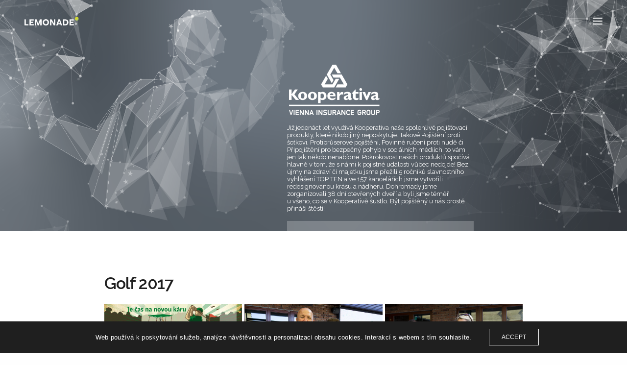

--- FILE ---
content_type: text/html; charset=UTF-8
request_url: https://www.lemonade.cz/portfolio/golf-2017/
body_size: 16690
content:
<!doctype html>
<html lang="cs" class=" custom-scrollbar-off">
<head>
	<meta charset="UTF-8" />
	<meta name="viewport" content="width=device-width, initial-scale=1, maximum-scale=1, viewport-fit=cover">
	<link rel="profile" href="http://gmpg.org/xfn/11">
	<link rel="pingback" href="https://www.lemonade.cz/xmlrpc.php">
	<meta name='robots' content='index, follow, max-image-preview:large, max-snippet:-1, max-video-preview:-1' />
	<style>img:is([sizes="auto" i], [sizes^="auto," i]) { contain-intrinsic-size: 3000px 1500px }</style>
	
	<!-- This site is optimized with the Yoast SEO plugin v25.9 - https://yoast.com/wordpress/plugins/seo/ -->
	<title>Golf 2017 - LEMONADE</title>
	<link rel="canonical" href="https://www.lemonade.cz/portfolio/golf-2017/" />
	<meta property="og:locale" content="cs_CZ" />
	<meta property="og:type" content="article" />
	<meta property="og:title" content="Golf 2017 - LEMONADE" />
	<meta property="og:url" content="https://www.lemonade.cz/portfolio/golf-2017/" />
	<meta property="og:site_name" content="LEMONADE" />
	<meta property="article:publisher" content="https://www.facebook.com/LemonadePrague/" />
	<meta property="og:image" content="https://www.lemonade.cz/wp-content/uploads/2018/12/KOOP-13-01.jpg" />
	<meta property="og:image:width" content="1024" />
	<meta property="og:image:height" content="291" />
	<meta property="og:image:type" content="image/jpeg" />
	<meta name="twitter:card" content="summary_large_image" />
	<meta name="twitter:label1" content="Odhadovaná doba čtení" />
	<meta name="twitter:data1" content="1 minuta" />
	<script type="application/ld+json" class="yoast-schema-graph">{"@context":"https://schema.org","@graph":[{"@type":"WebPage","@id":"https://www.lemonade.cz/portfolio/golf-2017/","url":"https://www.lemonade.cz/portfolio/golf-2017/","name":"Golf 2017 - LEMONADE","isPartOf":{"@id":"https://www.lemonade.cz/#website"},"primaryImageOfPage":{"@id":"https://www.lemonade.cz/portfolio/golf-2017/#primaryimage"},"image":{"@id":"https://www.lemonade.cz/portfolio/golf-2017/#primaryimage"},"thumbnailUrl":"https://www.lemonade.cz/wp-content/uploads/2018/12/KOOP-13-01.jpg","datePublished":"2018-12-20T21:56:38+00:00","breadcrumb":{"@id":"https://www.lemonade.cz/portfolio/golf-2017/#breadcrumb"},"inLanguage":"cs","potentialAction":[{"@type":"ReadAction","target":["https://www.lemonade.cz/portfolio/golf-2017/"]}]},{"@type":"ImageObject","inLanguage":"cs","@id":"https://www.lemonade.cz/portfolio/golf-2017/#primaryimage","url":"https://www.lemonade.cz/wp-content/uploads/2018/12/KOOP-13-01.jpg","contentUrl":"https://www.lemonade.cz/wp-content/uploads/2018/12/KOOP-13-01.jpg","width":1024,"height":291},{"@type":"BreadcrumbList","@id":"https://www.lemonade.cz/portfolio/golf-2017/#breadcrumb","itemListElement":[{"@type":"ListItem","position":1,"name":"Domů","item":"https://www.lemonade.cz/"},{"@type":"ListItem","position":2,"name":"Golf 2017"}]},{"@type":"WebSite","@id":"https://www.lemonade.cz/#website","url":"https://www.lemonade.cz/","name":"LEMONADE","description":"advertising agency","publisher":{"@id":"https://www.lemonade.cz/#organization"},"potentialAction":[{"@type":"SearchAction","target":{"@type":"EntryPoint","urlTemplate":"https://www.lemonade.cz/?s={search_term_string}"},"query-input":{"@type":"PropertyValueSpecification","valueRequired":true,"valueName":"search_term_string"}}],"inLanguage":"cs"},{"@type":"Organization","@id":"https://www.lemonade.cz/#organization","name":"LEMONADE","url":"https://www.lemonade.cz/","logo":{"@type":"ImageObject","inLanguage":"cs","@id":"https://www.lemonade.cz/#/schema/logo/image/","url":"https://www.lemonade.cz/wp-content/uploads/2018/11/LEMONADE_2017.png","contentUrl":"https://www.lemonade.cz/wp-content/uploads/2018/11/LEMONADE_2017.png","width":1178,"height":150,"caption":"LEMONADE"},"image":{"@id":"https://www.lemonade.cz/#/schema/logo/image/"},"sameAs":["https://www.facebook.com/LemonadePrague/","https://www.instagram.com/Lemonade.Prague/","https://www.linkedin.com/company/lemonade/"]}]}</script>
	<!-- / Yoast SEO plugin. -->


<link rel='dns-prefetch' href='//fonts.googleapis.com' />
<link rel="alternate" type="application/rss+xml" title="LEMONADE &raquo; RSS zdroj" href="https://www.lemonade.cz/feed/" />
<link rel="alternate" type="application/rss+xml" title="LEMONADE &raquo; RSS komentářů" href="https://www.lemonade.cz/comments/feed/" />
<link rel="preconnect" href="//fonts.gstatic.com/" crossorigin><script type="text/javascript">
/* <![CDATA[ */
window._wpemojiSettings = {"baseUrl":"https:\/\/s.w.org\/images\/core\/emoji\/16.0.1\/72x72\/","ext":".png","svgUrl":"https:\/\/s.w.org\/images\/core\/emoji\/16.0.1\/svg\/","svgExt":".svg","source":{"concatemoji":"https:\/\/www.lemonade.cz\/wp-includes\/js\/wp-emoji-release.min.js?ver=6.8.2"}};
/*! This file is auto-generated */
!function(s,n){var o,i,e;function c(e){try{var t={supportTests:e,timestamp:(new Date).valueOf()};sessionStorage.setItem(o,JSON.stringify(t))}catch(e){}}function p(e,t,n){e.clearRect(0,0,e.canvas.width,e.canvas.height),e.fillText(t,0,0);var t=new Uint32Array(e.getImageData(0,0,e.canvas.width,e.canvas.height).data),a=(e.clearRect(0,0,e.canvas.width,e.canvas.height),e.fillText(n,0,0),new Uint32Array(e.getImageData(0,0,e.canvas.width,e.canvas.height).data));return t.every(function(e,t){return e===a[t]})}function u(e,t){e.clearRect(0,0,e.canvas.width,e.canvas.height),e.fillText(t,0,0);for(var n=e.getImageData(16,16,1,1),a=0;a<n.data.length;a++)if(0!==n.data[a])return!1;return!0}function f(e,t,n,a){switch(t){case"flag":return n(e,"\ud83c\udff3\ufe0f\u200d\u26a7\ufe0f","\ud83c\udff3\ufe0f\u200b\u26a7\ufe0f")?!1:!n(e,"\ud83c\udde8\ud83c\uddf6","\ud83c\udde8\u200b\ud83c\uddf6")&&!n(e,"\ud83c\udff4\udb40\udc67\udb40\udc62\udb40\udc65\udb40\udc6e\udb40\udc67\udb40\udc7f","\ud83c\udff4\u200b\udb40\udc67\u200b\udb40\udc62\u200b\udb40\udc65\u200b\udb40\udc6e\u200b\udb40\udc67\u200b\udb40\udc7f");case"emoji":return!a(e,"\ud83e\udedf")}return!1}function g(e,t,n,a){var r="undefined"!=typeof WorkerGlobalScope&&self instanceof WorkerGlobalScope?new OffscreenCanvas(300,150):s.createElement("canvas"),o=r.getContext("2d",{willReadFrequently:!0}),i=(o.textBaseline="top",o.font="600 32px Arial",{});return e.forEach(function(e){i[e]=t(o,e,n,a)}),i}function t(e){var t=s.createElement("script");t.src=e,t.defer=!0,s.head.appendChild(t)}"undefined"!=typeof Promise&&(o="wpEmojiSettingsSupports",i=["flag","emoji"],n.supports={everything:!0,everythingExceptFlag:!0},e=new Promise(function(e){s.addEventListener("DOMContentLoaded",e,{once:!0})}),new Promise(function(t){var n=function(){try{var e=JSON.parse(sessionStorage.getItem(o));if("object"==typeof e&&"number"==typeof e.timestamp&&(new Date).valueOf()<e.timestamp+604800&&"object"==typeof e.supportTests)return e.supportTests}catch(e){}return null}();if(!n){if("undefined"!=typeof Worker&&"undefined"!=typeof OffscreenCanvas&&"undefined"!=typeof URL&&URL.createObjectURL&&"undefined"!=typeof Blob)try{var e="postMessage("+g.toString()+"("+[JSON.stringify(i),f.toString(),p.toString(),u.toString()].join(",")+"));",a=new Blob([e],{type:"text/javascript"}),r=new Worker(URL.createObjectURL(a),{name:"wpTestEmojiSupports"});return void(r.onmessage=function(e){c(n=e.data),r.terminate(),t(n)})}catch(e){}c(n=g(i,f,p,u))}t(n)}).then(function(e){for(var t in e)n.supports[t]=e[t],n.supports.everything=n.supports.everything&&n.supports[t],"flag"!==t&&(n.supports.everythingExceptFlag=n.supports.everythingExceptFlag&&n.supports[t]);n.supports.everythingExceptFlag=n.supports.everythingExceptFlag&&!n.supports.flag,n.DOMReady=!1,n.readyCallback=function(){n.DOMReady=!0}}).then(function(){return e}).then(function(){var e;n.supports.everything||(n.readyCallback(),(e=n.source||{}).concatemoji?t(e.concatemoji):e.wpemoji&&e.twemoji&&(t(e.twemoji),t(e.wpemoji)))}))}((window,document),window._wpemojiSettings);
/* ]]> */
</script>
<style id='wp-emoji-styles-inline-css' type='text/css'>

	img.wp-smiley, img.emoji {
		display: inline !important;
		border: none !important;
		box-shadow: none !important;
		height: 1em !important;
		width: 1em !important;
		margin: 0 0.07em !important;
		vertical-align: -0.1em !important;
		background: none !important;
		padding: 0 !important;
	}
</style>
<link rel='stylesheet' id='wp-block-library-css' href='https://www.lemonade.cz/wp-includes/css/dist/block-library/style.min.css?ver=6.8.2' media='all' />
<style id='classic-theme-styles-inline-css' type='text/css'>
/*! This file is auto-generated */
.wp-block-button__link{color:#fff;background-color:#32373c;border-radius:9999px;box-shadow:none;text-decoration:none;padding:calc(.667em + 2px) calc(1.333em + 2px);font-size:1.125em}.wp-block-file__button{background:#32373c;color:#fff;text-decoration:none}
</style>
<style id='global-styles-inline-css' type='text/css'>
:root{--wp--preset--aspect-ratio--square: 1;--wp--preset--aspect-ratio--4-3: 4/3;--wp--preset--aspect-ratio--3-4: 3/4;--wp--preset--aspect-ratio--3-2: 3/2;--wp--preset--aspect-ratio--2-3: 2/3;--wp--preset--aspect-ratio--16-9: 16/9;--wp--preset--aspect-ratio--9-16: 9/16;--wp--preset--color--black: #000000;--wp--preset--color--cyan-bluish-gray: #abb8c3;--wp--preset--color--white: #ffffff;--wp--preset--color--pale-pink: #f78da7;--wp--preset--color--vivid-red: #cf2e2e;--wp--preset--color--luminous-vivid-orange: #ff6900;--wp--preset--color--luminous-vivid-amber: #fcb900;--wp--preset--color--light-green-cyan: #7bdcb5;--wp--preset--color--vivid-green-cyan: #00d084;--wp--preset--color--pale-cyan-blue: #8ed1fc;--wp--preset--color--vivid-cyan-blue: #0693e3;--wp--preset--color--vivid-purple: #9b51e0;--wp--preset--color--thb-accent: #9bc11b;--wp--preset--gradient--vivid-cyan-blue-to-vivid-purple: linear-gradient(135deg,rgba(6,147,227,1) 0%,rgb(155,81,224) 100%);--wp--preset--gradient--light-green-cyan-to-vivid-green-cyan: linear-gradient(135deg,rgb(122,220,180) 0%,rgb(0,208,130) 100%);--wp--preset--gradient--luminous-vivid-amber-to-luminous-vivid-orange: linear-gradient(135deg,rgba(252,185,0,1) 0%,rgba(255,105,0,1) 100%);--wp--preset--gradient--luminous-vivid-orange-to-vivid-red: linear-gradient(135deg,rgba(255,105,0,1) 0%,rgb(207,46,46) 100%);--wp--preset--gradient--very-light-gray-to-cyan-bluish-gray: linear-gradient(135deg,rgb(238,238,238) 0%,rgb(169,184,195) 100%);--wp--preset--gradient--cool-to-warm-spectrum: linear-gradient(135deg,rgb(74,234,220) 0%,rgb(151,120,209) 20%,rgb(207,42,186) 40%,rgb(238,44,130) 60%,rgb(251,105,98) 80%,rgb(254,248,76) 100%);--wp--preset--gradient--blush-light-purple: linear-gradient(135deg,rgb(255,206,236) 0%,rgb(152,150,240) 100%);--wp--preset--gradient--blush-bordeaux: linear-gradient(135deg,rgb(254,205,165) 0%,rgb(254,45,45) 50%,rgb(107,0,62) 100%);--wp--preset--gradient--luminous-dusk: linear-gradient(135deg,rgb(255,203,112) 0%,rgb(199,81,192) 50%,rgb(65,88,208) 100%);--wp--preset--gradient--pale-ocean: linear-gradient(135deg,rgb(255,245,203) 0%,rgb(182,227,212) 50%,rgb(51,167,181) 100%);--wp--preset--gradient--electric-grass: linear-gradient(135deg,rgb(202,248,128) 0%,rgb(113,206,126) 100%);--wp--preset--gradient--midnight: linear-gradient(135deg,rgb(2,3,129) 0%,rgb(40,116,252) 100%);--wp--preset--font-size--small: 13px;--wp--preset--font-size--medium: 20px;--wp--preset--font-size--large: 36px;--wp--preset--font-size--x-large: 42px;--wp--preset--spacing--20: 0.44rem;--wp--preset--spacing--30: 0.67rem;--wp--preset--spacing--40: 1rem;--wp--preset--spacing--50: 1.5rem;--wp--preset--spacing--60: 2.25rem;--wp--preset--spacing--70: 3.38rem;--wp--preset--spacing--80: 5.06rem;--wp--preset--shadow--natural: 6px 6px 9px rgba(0, 0, 0, 0.2);--wp--preset--shadow--deep: 12px 12px 50px rgba(0, 0, 0, 0.4);--wp--preset--shadow--sharp: 6px 6px 0px rgba(0, 0, 0, 0.2);--wp--preset--shadow--outlined: 6px 6px 0px -3px rgba(255, 255, 255, 1), 6px 6px rgba(0, 0, 0, 1);--wp--preset--shadow--crisp: 6px 6px 0px rgba(0, 0, 0, 1);}:where(.is-layout-flex){gap: 0.5em;}:where(.is-layout-grid){gap: 0.5em;}body .is-layout-flex{display: flex;}.is-layout-flex{flex-wrap: wrap;align-items: center;}.is-layout-flex > :is(*, div){margin: 0;}body .is-layout-grid{display: grid;}.is-layout-grid > :is(*, div){margin: 0;}:where(.wp-block-columns.is-layout-flex){gap: 2em;}:where(.wp-block-columns.is-layout-grid){gap: 2em;}:where(.wp-block-post-template.is-layout-flex){gap: 1.25em;}:where(.wp-block-post-template.is-layout-grid){gap: 1.25em;}.has-black-color{color: var(--wp--preset--color--black) !important;}.has-cyan-bluish-gray-color{color: var(--wp--preset--color--cyan-bluish-gray) !important;}.has-white-color{color: var(--wp--preset--color--white) !important;}.has-pale-pink-color{color: var(--wp--preset--color--pale-pink) !important;}.has-vivid-red-color{color: var(--wp--preset--color--vivid-red) !important;}.has-luminous-vivid-orange-color{color: var(--wp--preset--color--luminous-vivid-orange) !important;}.has-luminous-vivid-amber-color{color: var(--wp--preset--color--luminous-vivid-amber) !important;}.has-light-green-cyan-color{color: var(--wp--preset--color--light-green-cyan) !important;}.has-vivid-green-cyan-color{color: var(--wp--preset--color--vivid-green-cyan) !important;}.has-pale-cyan-blue-color{color: var(--wp--preset--color--pale-cyan-blue) !important;}.has-vivid-cyan-blue-color{color: var(--wp--preset--color--vivid-cyan-blue) !important;}.has-vivid-purple-color{color: var(--wp--preset--color--vivid-purple) !important;}.has-black-background-color{background-color: var(--wp--preset--color--black) !important;}.has-cyan-bluish-gray-background-color{background-color: var(--wp--preset--color--cyan-bluish-gray) !important;}.has-white-background-color{background-color: var(--wp--preset--color--white) !important;}.has-pale-pink-background-color{background-color: var(--wp--preset--color--pale-pink) !important;}.has-vivid-red-background-color{background-color: var(--wp--preset--color--vivid-red) !important;}.has-luminous-vivid-orange-background-color{background-color: var(--wp--preset--color--luminous-vivid-orange) !important;}.has-luminous-vivid-amber-background-color{background-color: var(--wp--preset--color--luminous-vivid-amber) !important;}.has-light-green-cyan-background-color{background-color: var(--wp--preset--color--light-green-cyan) !important;}.has-vivid-green-cyan-background-color{background-color: var(--wp--preset--color--vivid-green-cyan) !important;}.has-pale-cyan-blue-background-color{background-color: var(--wp--preset--color--pale-cyan-blue) !important;}.has-vivid-cyan-blue-background-color{background-color: var(--wp--preset--color--vivid-cyan-blue) !important;}.has-vivid-purple-background-color{background-color: var(--wp--preset--color--vivid-purple) !important;}.has-black-border-color{border-color: var(--wp--preset--color--black) !important;}.has-cyan-bluish-gray-border-color{border-color: var(--wp--preset--color--cyan-bluish-gray) !important;}.has-white-border-color{border-color: var(--wp--preset--color--white) !important;}.has-pale-pink-border-color{border-color: var(--wp--preset--color--pale-pink) !important;}.has-vivid-red-border-color{border-color: var(--wp--preset--color--vivid-red) !important;}.has-luminous-vivid-orange-border-color{border-color: var(--wp--preset--color--luminous-vivid-orange) !important;}.has-luminous-vivid-amber-border-color{border-color: var(--wp--preset--color--luminous-vivid-amber) !important;}.has-light-green-cyan-border-color{border-color: var(--wp--preset--color--light-green-cyan) !important;}.has-vivid-green-cyan-border-color{border-color: var(--wp--preset--color--vivid-green-cyan) !important;}.has-pale-cyan-blue-border-color{border-color: var(--wp--preset--color--pale-cyan-blue) !important;}.has-vivid-cyan-blue-border-color{border-color: var(--wp--preset--color--vivid-cyan-blue) !important;}.has-vivid-purple-border-color{border-color: var(--wp--preset--color--vivid-purple) !important;}.has-vivid-cyan-blue-to-vivid-purple-gradient-background{background: var(--wp--preset--gradient--vivid-cyan-blue-to-vivid-purple) !important;}.has-light-green-cyan-to-vivid-green-cyan-gradient-background{background: var(--wp--preset--gradient--light-green-cyan-to-vivid-green-cyan) !important;}.has-luminous-vivid-amber-to-luminous-vivid-orange-gradient-background{background: var(--wp--preset--gradient--luminous-vivid-amber-to-luminous-vivid-orange) !important;}.has-luminous-vivid-orange-to-vivid-red-gradient-background{background: var(--wp--preset--gradient--luminous-vivid-orange-to-vivid-red) !important;}.has-very-light-gray-to-cyan-bluish-gray-gradient-background{background: var(--wp--preset--gradient--very-light-gray-to-cyan-bluish-gray) !important;}.has-cool-to-warm-spectrum-gradient-background{background: var(--wp--preset--gradient--cool-to-warm-spectrum) !important;}.has-blush-light-purple-gradient-background{background: var(--wp--preset--gradient--blush-light-purple) !important;}.has-blush-bordeaux-gradient-background{background: var(--wp--preset--gradient--blush-bordeaux) !important;}.has-luminous-dusk-gradient-background{background: var(--wp--preset--gradient--luminous-dusk) !important;}.has-pale-ocean-gradient-background{background: var(--wp--preset--gradient--pale-ocean) !important;}.has-electric-grass-gradient-background{background: var(--wp--preset--gradient--electric-grass) !important;}.has-midnight-gradient-background{background: var(--wp--preset--gradient--midnight) !important;}.has-small-font-size{font-size: var(--wp--preset--font-size--small) !important;}.has-medium-font-size{font-size: var(--wp--preset--font-size--medium) !important;}.has-large-font-size{font-size: var(--wp--preset--font-size--large) !important;}.has-x-large-font-size{font-size: var(--wp--preset--font-size--x-large) !important;}
:where(.wp-block-post-template.is-layout-flex){gap: 1.25em;}:where(.wp-block-post-template.is-layout-grid){gap: 1.25em;}
:where(.wp-block-columns.is-layout-flex){gap: 2em;}:where(.wp-block-columns.is-layout-grid){gap: 2em;}
:root :where(.wp-block-pullquote){font-size: 1.5em;line-height: 1.6;}
</style>
<link rel='stylesheet' id='image-hover-effects-css-css' href='https://www.lemonade.cz/wp-content/plugins/mega-addons-for-visual-composer/css/ihover.css?ver=6.8.2' media='all' />
<link rel='stylesheet' id='style-css-css' href='https://www.lemonade.cz/wp-content/plugins/mega-addons-for-visual-composer/css/style.css?ver=6.8.2' media='all' />
<link rel='stylesheet' id='font-awesome-latest-css' href='https://www.lemonade.cz/wp-content/plugins/mega-addons-for-visual-composer/css/font-awesome/css/all.css?ver=6.8.2' media='all' />
<link rel='stylesheet' id='font-awesome-css' href='https://www.lemonade.cz/wp-content/plugins/ultimate-carousel-for-visual-composer//css/css/font-awesome.min.css?ver=6.8.2' media='all' />
<link rel='stylesheet' id='uaf_client_css-css' href='https://www.lemonade.cz/wp-content/uploads/useanyfont/uaf.css?ver=1758110925' media='all' />
<link rel='stylesheet' id='thb-fa-css' href='https://www.lemonade.cz/wp-content/themes/werkstatt/assets/css/font-awesome.min.css?ver=4.8.1' media='all' />
<link rel='stylesheet' id='thb-app-css' href='https://www.lemonade.cz/wp-content/themes/werkstatt/assets/css/app.css?ver=4.8.1' media='all' />
<style id='thb-app-inline-css' type='text/css'>
.postid-2888 .post-gallery.parallax {min-height:50vh;}h1,h2,h3,h4,h5,h6,.post.style9 .post-meta,.primary-font {font-family:Raleway, 'BlinkMacSystemFont', -apple-system, 'Roboto', 'Lucida Sans';}h1,.h1 {}h2 {}h3 {}h4 {}h5 {}h6 {}em {}label {}label {}.thb-mobile-menu a {font-weight:100;font-size:20px;line-height:3em !important;}.thb-mobile-menu .sub-menu li a {}.thb-full-menu li a,.header.style3 .thb-full-menu>li>a {}.thb-full-menu .sub-menu li a,.header.style3 .thb-full-menu .sub-menu li a {}.thb-full-menu>li>a.social,.header.style3 .thb-full-menu.socials li a.social {}#footer .widget {}#subfooter {}.subfooter .socials a {}body {}input[type="submit"],.button,.btn,.btn-text,.btn[class*="thb-"]{}#mobile-menu,.header {font-family:Raleway, 'BlinkMacSystemFont', -apple-system, 'Roboto', 'Lucida Sans';}.products .product .thb_title_holder h2 {}.product-detail .product-information h1.product_title {}.product-detail .product-information .woocommerce-product-details__short-description,.product-detail .product-information .woocommerce-product-details__short-description p {}.header .logolink .logoimg {max-height:em;}.header .logolink .logoimg[src$=".svg"] {height:em;}@media only screen and (min-width:64.063em) {#mobile-menu.style1 {width:30%;}}.thb-portfolio #portfolio-49.type-portfolio.style3:hover .portfolio-holder,.thb-portfolio #portfolio-49.type-portfolio:not(.thb-gradient-hover):not(.thb-corner-hover) .portfolio-link,.thb-portfolio #portfolio-49.type-portfolio.thb-corner-hover:hover .portfolio-link,.thb-portfolio #portfolio-49.type-portfolio.style2 .portfolio-holder .portfolio-inner:not(.thb-image-hover),.thb-portfolio .portfolio-49.type-portfolio.carousel_style3.style3_even:hover .portfolio-holder,.thb-portfolio .portfolio-49.type-portfolio.carousel_style3:hover .portfolio-holder {background:#000000;}.thb-portfolio #portfolio-49.type-portfolio.style6 .portfolio-holder:after {border-color:#000000;}.thb-portfolio #portfolio-49.type-portfolio .thb-gradient-fill{background-image:-moz-linear-gradient(rgba(0,0,0,0),#000000);background-image:-webkit-linear-gradient(rgba(0,0,0,0),#000000);background-image:linear-gradient(rgba(0,0,0,0),#000000);}.page-id-2888 #wrapper div[role="main"] {}a:hover, ol li:before, ol li ol li:before, .thb-full-menu li.menu-item-has-children.sfHover > a, .mm-link-animation-bg-fill .thb-mobile-menu a:hover, .mm-link-animation-bg-fill .thb-mobile-menu li.current_page_item:not(.has-hash), .post .post-title a:hover, .authorpage .author-content .square-icon:hover, ol.commentlist .comment .reply a, input[type="submit"].thb-border-style.accent,.button.thb-border-style.accent,.btn.thb-border-style.accent, input[type="submit"].thb-text-style.accent,.button.thb-text-style.accent,.btn.thb-text-style.accent, .more-link, .pagination .page-numbers.current, .pagination .page-numbers:not(.dots):hover, .thb-portfolio .type-portfolio.style2:hover h2, .thb-list-portfolio:not(.thb-bg-grid-full) .thb-content-side .type-portfolio.active h1, .thb-list-portfolio:not(.thb-bg-grid-full) .thb-content-side .type-portfolio.active h2, .thb-list-portfolio:not(.thb-bg-grid-full) .thb-content-side .type-portfolio.active h3, .thb-list-portfolio:not(.thb-bg-grid-full) .thb-content-side .type-portfolio.active .thb-categories, .thb-list-portfolio:not(.thb-bg-grid-full) .thb-content-side.light-title .type-portfolio.active h1, .thb-list-portfolio:not(.thb-bg-grid-full) .thb-content-side.light-title .type-portfolio.active h2, .thb-list-portfolio:not(.thb-bg-grid-full) .thb-content-side.light-title .type-portfolio.active h3, .thb-list-portfolio:not(.thb-bg-grid-full) .thb-content-side.light-title .type-portfolio.active .thb-categories, .thb-autotype .thb-autotype-entry, .post_nav_link:hover span, .thb-breadcrumb-holder a:hover, .thb-counter, .thb-counter h6, .thb-portfolio-filter.style2 ul li a.active, .thb-portfolio-filter.style2 ul li a:hover, .thb-portfolio-filter.style3 ul li a.active, .thb-portfolio-filter.style3 ul li a:hover, .white-header .thb-full-menu>li.current-menu-item:not(.has-hash)>a, .light-title .header:not(.hover):not(:hover) .thb-full-menu>li.current-menu-item:not(.has-hash)>a, .disable_header_fill-on.light-title .header .thb-full-menu>li.current-menu-item:not(.has-hash)>a, .thb-full-menu li.current-menu-item:not(.has-hash)>a, #wrapper ol li:before, #wrapper ol li ol li:before, header.style3.dark .thb-full-menu>li.current-menu-item:not(.has-hash)>a, .btn.thb-fill-style.accent,.white-header .thb-full-menu>li.current-menu-item:not(.has-hash)>a, .header.style3.dark .thb-full-menu>li.current-menu-item:not(.has-hash)>a, .light-title:not(.midnight_on) .header:not(.hover):not(:hover):not(.style3) .thb-full-menu>li.current-menu-item:not(.has-hash)>a, .disable_header_fill-on.light-title:not(.midnight_on) .header:not(.style3) .thb-full-menu>li.current-menu-item:not(.has-hash)>a, .midnightHeader.light-title .thb-full-menu>li.current-menu-item:not(.has-hash)>a,.has-thb-accent-color,.wp-block-button .wp-block-button__link.has-thb-accent-color,input[type="submit"].thb-border-line-style.accent, .button.thb-border-line-style.accent, .btn.thb-border-line-style.accent {color:#9bc11b;}.post.style5 .blog-content:after, .post.style6 .post-gallery, .post.style7 .blog-content:after, input[type="submit"]:hover, .button:not(.thb-text-style):not(.thb-border-style):not(.thb-fill-style):not(.thb-solid-border):hover, .btn:not(.thb-text-style):not(.thb-border-style):not(.thb-fill-style):not(.thb-solid-border):not(.thb-border-line-style):hover, .button.wc-forward, .place-order .button, input[type="submit"].accent,.button.accent:not(.thb-text-style):not(.thb-border-style):not(.thb-fill-style),.btn.accent:not(.thb-text-style):not(.thb-border-style):not(.thb-fill-style):not(.thb-solid-border):not(.thb-border-line-style), input[type="submit"].thb-3d-style.accent span,.button.thb-3d-style.accent span,.btn.thb-3d-style.accent span, input[type="submit"].thb-border-style.accent:hover,.button.thb-border-style.accent:hover,.btn.thb-border-style.accent:hover, input[type="submit"].thb-fill-style.accent:before,.button.thb-fill-style.accent:before,.btn.thb-fill-style.accent:before, input[type="submit"].thb-text-style.accent:before, input[type="submit"].thb-text-style.accent:after,input[type="submit"].thb-text-style.accent span:before,input[type="submit"].thb-text-style.accent span:after,.button.thb-text-style.accent:before,.button.thb-text-style.accent:after,.button.thb-text-style.accent span:before,.button.thb-text-style.accent span:after,.btn.thb-text-style.accent:before,.btn.thb-text-style.accent:after,.btn.thb-text-style.accent span:before,.btn.thb-text-style.accent span:after, .pagination .page-numbers.prev:before, .pagination .page-numbers.next:after, .thb_row_pagination li:hover, .thb_row_pagination li.active, .thb_row_pagination li:hover span, .thb_row_pagination li.active span, .swiper-container .swiper-nav.arrow-style1:hover span, .slick-nav:hover span, .slick-dots li.slick-active, .thb-iconbox.type2:hover, .thb_call_to_action, #music_toggle:hover, #music_toggle.on, .woocommerce-MyAccount-navigation ul li:hover a, .woocommerce-MyAccount-navigation ul li.is-active a, .btn.thb-solid-border.accent:hover, .thb-image-slider.thb-image-slider-style4 figcaption, .swiper-nav.style1:hover span, .thb-portfolio-filter.style3 ul li a.active:before, .thb-portfolio-filter.style3 ul li a:hover:before, .thb-client-row.thb-opacity.with-accent .thb-client:hover, .swiper-container .light-pagination+.swiper-nav+.swiper-nav.arrow-style1:hover span, .btn-text.style3 .circle-btn, .thb-page-header .thb-blog-categories li a:after,.has-thb-accent-background-color,.wp-block-button .wp-block-button__link.has-thb-accent-background-color,input[type="submit"].thb-border-line-style.accent:after, .button.thb-border-line-style.accent:after, .btn.thb-border-line-style.accent:after {background-color:#9bc11b;}.btn.thb-fill-style.accent:after {background-color:#8cae18;}.post.style11:hover {background-color:rgba(155,193,27, 0.2);}.thb-team-row .thb-team-member .team-information {background-color:rgba(155,193,27, 0.9);}ol li:before, ol li ol li:before, input[type="text"]:focus, input[type="password"]:focus,input[type="date"]:focus,input[type="datetime"]:focus,input[type="email"]:focus,input[type="number"]:focus,input[type="search"]:focus,input[type="tel"]:focus,input[type="time"]:focus,input[type="url"]:focus,textarea:focus, input[type="submit"].thb-border-style.accent,.button.thb-border-style.accent,.btn.thb-border-style.accent, input[type="submit"].thb-fill-style.accent,.button.thb-fill-style.accent, input[type="submit"].thb-text-style.accent span,.button.thb-text-style.accent span,.btn.thb-text-style.accent span, .thb-portfolio .type-portfolio.thb-border-hover .portfolio-link:before, .swiper-container .swiper-nav.arrow-style1:hover span, .slick-nav:hover span, .thb-team-row .thb-team-member.thb-add-new > a:hover, .thb-iconbox.type2:hover, .woocommerce-MyAccount-navigation ul li:hover a, .woocommerce-MyAccount-navigation ul li.is-active a, .btn.thb-solid-border.accent:hover, .swiper-nav.style1:hover span, .light-arrow .slick-nav:hover span, .post.style1.style8:hover, .thb-portfolio .type-portfolio.style6 .portfolio-holder:after, #wrapper ol li:before, #wrapper ol li ol li:before, .btn.thb-fill-style.accent, input[type="submit"].thb-border-line-style.accent, .button.thb-border-line-style.accent, .btn.thb-border-line-style.accent {border-color:#9bc11b;}.thb-image-slider.thb-image-slider-style4 figcaption:after {border-top-color:#9bc11b;}.thb-iconbox.type3:after {box-shadow:inset 0 -75px 60px -35px #9bc11b;}.woocommerce-MyAccount-navigation ul li:hover+li a, .woocommerce-MyAccount-navigation ul li.is-active+li a {border-top-color:#9bc11b;}.thb-preloader .thb-preloader-icon-hexagon .preloader-path,.thb-preloader .thb-preloader-icon-circle .path,.thb-team-row .thb-team-member.thb-add-new > a:hover svg path,.thb-iconbox.type3 svg path, .thb-iconbox.type3 svg circle, .thb-iconbox.type3 svg rect, .thb-iconbox.type3 svg ellipse,.thb-counter figure svg path, .thb-counter figure svg circle, .thb-counter figure svg rect, .thb-counter figure svg ellipse {stroke:#9bc11b;}.thb-list-portfolio:not(.thb-bg-grid-full) .thb-content-side .type-portfolio.active .next svg, .thb-list-portfolio:not(.thb-bg-grid-full) .thb-content-side.light-title .type-portfolio.active .next svg, .btn-text.style4 .arrow svg:first-child {fill:#9bc11b;}.thb-show-all .items ul li:hover figure {box-shadow:0 0 0 3px #9bc11b inset;}.thb-mobile-menu .nav-link-mask .nav-link-mask-text,#mobile-menu.light .thb-mobile-menu .nav-link-mask-text {color:#9bc11b;}#right_click_content {z-index:10001;}.socialmenu{letter-spacing:0.5em;}.socialmenu a {color:#fff ;font-size:1.5em;}.socialmenu a:hover {color:#9BC122;}.center-btn {margin:0 auto;display:table;}
</style>
<link rel='stylesheet' id='thb-style-css' href='https://www.lemonade.cz/wp-content/themes/werkstatt-child/style.css?ver=4.8.1' media='all' />
<link rel='stylesheet' id='thb-google-fonts-css' href='https://fonts.googleapis.com/css?family=Raleway%3A100%2C200%2C300%2C400%2C500%2C600%2C700%2C800%2C900%2C100i%2C200i%2C300i%2C400i%2C500i%2C600i%2C700i%2C800i%2C900i&#038;subset=latin&#038;display=swap&#038;ver=4.8.1' media='all' />
<link rel='stylesheet' id='js_composer_front-css' href='https://www.lemonade.cz/wp-content/plugins/js_composer/assets/css/js_composer.min.css?ver=8.6.1' media='all' />
<script type="text/javascript" src="https://www.lemonade.cz/wp-includes/js/jquery/jquery.min.js?ver=3.7.1" id="jquery-core-js"></script>
<script type="text/javascript" src="https://www.lemonade.cz/wp-includes/js/jquery/jquery-migrate.min.js?ver=3.4.1" id="jquery-migrate-js"></script>
<script type="text/javascript" src="//www.lemonade.cz/wp-content/plugins/revslider/sr6/assets/js/rbtools.min.js?ver=6.7.29" defer async id="tp-tools-js"></script>
<script type="text/javascript" src="//www.lemonade.cz/wp-content/plugins/revslider/sr6/assets/js/rs6.min.js?ver=6.7.35" defer async id="revmin-js"></script>
<script></script><link rel="https://api.w.org/" href="https://www.lemonade.cz/wp-json/" /><link rel="alternate" title="JSON" type="application/json" href="https://www.lemonade.cz/wp-json/wp/v2/portfolio/2888" /><link rel="EditURI" type="application/rsd+xml" title="RSD" href="https://www.lemonade.cz/xmlrpc.php?rsd" />
<meta name="generator" content="WordPress 6.8.2" />
<link rel='shortlink' href='https://www.lemonade.cz/?p=2888' />
<link rel="alternate" title="oEmbed (JSON)" type="application/json+oembed" href="https://www.lemonade.cz/wp-json/oembed/1.0/embed?url=https%3A%2F%2Fwww.lemonade.cz%2Fportfolio%2Fgolf-2017%2F" />
<link rel="alternate" title="oEmbed (XML)" type="text/xml+oembed" href="https://www.lemonade.cz/wp-json/oembed/1.0/embed?url=https%3A%2F%2Fwww.lemonade.cz%2Fportfolio%2Fgolf-2017%2F&#038;format=xml" />

<!-- Meta Pixel Code -->
<script type='text/javascript'>
!function(f,b,e,v,n,t,s){if(f.fbq)return;n=f.fbq=function(){n.callMethod?
n.callMethod.apply(n,arguments):n.queue.push(arguments)};if(!f._fbq)f._fbq=n;
n.push=n;n.loaded=!0;n.version='2.0';n.queue=[];t=b.createElement(e);t.async=!0;
t.src=v;s=b.getElementsByTagName(e)[0];s.parentNode.insertBefore(t,s)}(window,
document,'script','https://connect.facebook.net/en_US/fbevents.js');
</script>
<!-- End Meta Pixel Code -->
<script type='text/javascript'>var url = window.location.origin + '?ob=open-bridge';
            fbq('set', 'openbridge', '1805577353102454', url);
fbq('init', '1805577353102454', {}, {
    "agent": "wordpress-6.8.2-4.1.5"
})</script><script type='text/javascript'>
    fbq('track', 'PageView', []);
  </script><meta name="generator" content="Powered by WPBakery Page Builder - drag and drop page builder for WordPress."/>
<style data-type="vc_custom-css">.portfolio_nav{
    visibility: hidden; 
}</style><style type="text/css">
body.custom-background #wrapper div[role="main"] { background-color: #ffffff; }
</style>
	<meta name="generator" content="Powered by Slider Revolution 6.7.35 - responsive, Mobile-Friendly Slider Plugin for WordPress with comfortable drag and drop interface." />
<!-- Google Tag Manager -->
<script>(function(w,d,s,l,i){w[l]=w[l]||[];w[l].push({'gtm.start':
new Date().getTime(),event:'gtm.js'});var f=d.getElementsByTagName(s)[0],
j=d.createElement(s),dl=l!='dataLayer'?'&l='+l:'';j.async=true;j.src=
'https://www.googletagmanager.com/gtm.js?id='+i+dl;f.parentNode.insertBefore(j,f);
})(window,document,'script','dataLayer','GTM-WZDWKWQ');</script>
<!-- End Google Tag Manager --><link rel="icon" href="https://www.lemonade.cz/wp-content/uploads/2019/01/cropped-favicon-1-32x32.png" sizes="32x32" />
<link rel="icon" href="https://www.lemonade.cz/wp-content/uploads/2019/01/cropped-favicon-1-192x192.png" sizes="192x192" />
<link rel="apple-touch-icon" href="https://www.lemonade.cz/wp-content/uploads/2019/01/cropped-favicon-1-180x180.png" />
<meta name="msapplication-TileImage" content="https://www.lemonade.cz/wp-content/uploads/2019/01/cropped-favicon-1-270x270.png" />
<script>function setREVStartSize(e){
			//window.requestAnimationFrame(function() {
				window.RSIW = window.RSIW===undefined ? window.innerWidth : window.RSIW;
				window.RSIH = window.RSIH===undefined ? window.innerHeight : window.RSIH;
				try {
					var pw = document.getElementById(e.c).parentNode.offsetWidth,
						newh;
					pw = pw===0 || isNaN(pw) || (e.l=="fullwidth" || e.layout=="fullwidth") ? window.RSIW : pw;
					e.tabw = e.tabw===undefined ? 0 : parseInt(e.tabw);
					e.thumbw = e.thumbw===undefined ? 0 : parseInt(e.thumbw);
					e.tabh = e.tabh===undefined ? 0 : parseInt(e.tabh);
					e.thumbh = e.thumbh===undefined ? 0 : parseInt(e.thumbh);
					e.tabhide = e.tabhide===undefined ? 0 : parseInt(e.tabhide);
					e.thumbhide = e.thumbhide===undefined ? 0 : parseInt(e.thumbhide);
					e.mh = e.mh===undefined || e.mh=="" || e.mh==="auto" ? 0 : parseInt(e.mh,0);
					if(e.layout==="fullscreen" || e.l==="fullscreen")
						newh = Math.max(e.mh,window.RSIH);
					else{
						e.gw = Array.isArray(e.gw) ? e.gw : [e.gw];
						for (var i in e.rl) if (e.gw[i]===undefined || e.gw[i]===0) e.gw[i] = e.gw[i-1];
						e.gh = e.el===undefined || e.el==="" || (Array.isArray(e.el) && e.el.length==0)? e.gh : e.el;
						e.gh = Array.isArray(e.gh) ? e.gh : [e.gh];
						for (var i in e.rl) if (e.gh[i]===undefined || e.gh[i]===0) e.gh[i] = e.gh[i-1];
											
						var nl = new Array(e.rl.length),
							ix = 0,
							sl;
						e.tabw = e.tabhide>=pw ? 0 : e.tabw;
						e.thumbw = e.thumbhide>=pw ? 0 : e.thumbw;
						e.tabh = e.tabhide>=pw ? 0 : e.tabh;
						e.thumbh = e.thumbhide>=pw ? 0 : e.thumbh;
						for (var i in e.rl) nl[i] = e.rl[i]<window.RSIW ? 0 : e.rl[i];
						sl = nl[0];
						for (var i in nl) if (sl>nl[i] && nl[i]>0) { sl = nl[i]; ix=i;}
						var m = pw>(e.gw[ix]+e.tabw+e.thumbw) ? 1 : (pw-(e.tabw+e.thumbw)) / (e.gw[ix]);
						newh =  (e.gh[ix] * m) + (e.tabh + e.thumbh);
					}
					var el = document.getElementById(e.c);
					if (el!==null && el) el.style.height = newh+"px";
					el = document.getElementById(e.c+"_wrapper");
					if (el!==null && el) {
						el.style.height = newh+"px";
						el.style.display = "block";
					}
				} catch(e){
					console.log("Failure at Presize of Slider:" + e)
				}
			//});
		  };</script>
<style type="text/css" data-type="vc_shortcodes-default-css">.vc_do_icon{margin-bottom:35px;}</style><style type="text/css" data-type="vc_shortcodes-custom-css">.vc_custom_1545304765741{padding-top: 10% !important;}</style><noscript><style> .wpb_animate_when_almost_visible { opacity: 1; }</style></noscript></head>
<body class="wp-singular portfolio-template-default single single-portfolio postid-2888 wp-theme-werkstatt wp-child-theme-werkstatt-child midnight_off header-lateral-off thb-snap-rows-off thb-dropdown-color-dark thb-nav-menu-widget-columns-2 thb-header-fixed-on thb-header-fill-off thb_row_pagination_off lightbox-theme-dark right-click-on row_pagination_position-left light-title disable_header_fill-off disable-row-offset-off mm-link-animation-link-fill footer-shadow-heavy thb-borders-off overflow-off portfolio_title_animation-off product_style1_color-dark thb-single-product-ajax-on wpb-js-composer js-comp-ver-8.6.1 vc_responsive">
<!-- Google Tag Manager (noscript) -->
<noscript><iframe src="https://www.googletagmanager.com/ns.html?id=GTM-WZDWKWQ"
height="0" width="0" style="display:none;visibility:hidden"></iframe></noscript>
<!-- End Google Tag Manager (noscript) -->

<!-- Meta Pixel Code -->
<noscript>
<img height="1" width="1" style="display:none" alt="fbpx"
src="https://www.facebook.com/tr?id=1805577353102454&ev=PageView&noscript=1" />
</noscript>
<!-- End Meta Pixel Code -->
<div id="wrapper" class="thb-page-transition-off">
	<!-- Start Content Click Capture -->
<div class="click-capture"></div>
<!-- End Content Click Capture -->
<!-- Start Mobile Menu -->
<nav id="mobile-menu" class="dark style1" data-behaviour="thb-default" data-animation="style1">
	<a href="#" class="thb-close" title="Close"><svg xmlns="http://www.w3.org/2000/svg" viewBox="0 0 64 64" enable-background="new 0 0 64 64"><g fill="none" stroke="#000" stroke-width="2" stroke-miterlimit="10"><path d="m18.947 17.15l26.1 25.903"/><path d="m19.05 43.15l25.902-26.1"/></g></svg></a>
			<div class="custom_scroll" id="menu-scroll">
		<div>
			<div class="mobile-menu-container">
			<div class="mobile-menu-top">
								<ul id="menu-mobile-menu" class="thb-mobile-menu"><li id="menu-item-1980" class=" menu-item menu-item-type-post_type menu-item-object-page menu-item-home menu-item-1980"><div class="link_container"><div class="link_inner"><a href="https://www.lemonade.cz/" data-content="ÚVOD" data-menubg=""><span class="nav-link-mask"><span class="nav-link-mask-text">ÚVOD</span></span></a></div></div></li>
<li id="menu-item-1991" class=" menu-item menu-item-type-post_type menu-item-object-page menu-item-1991"><div class="link_container"><div class="link_inner"><a href="https://www.lemonade.cz/o-nas/" data-content="O NÁS" data-menubg=""><span class="nav-link-mask"><span class="nav-link-mask-text">O NÁS</span></span></a></div></div></li>
<li id="menu-item-1992" class=" menu-item menu-item-type-post_type menu-item-object-page menu-item-1992"><div class="link_container"><div class="link_inner"><a href="https://www.lemonade.cz/klienti/" data-content="KLIENTI" data-menubg=""><span class="nav-link-mask"><span class="nav-link-mask-text">KLIENTI</span></span></a></div></div></li>
<li id="menu-item-3212" class=" menu-item menu-item-type-post_type menu-item-object-page menu-item-has-children menu-item-3212"><div class="link_container"><div class="link_inner"><a href="https://www.lemonade.cz/kariera/" data-content="KARIÉRA" data-menubg=""><span class="nav-link-mask"><span class="nav-link-mask-text">KARIÉRA</span></span></a><span class="next"><svg xmlns="http://www.w3.org/2000/svg" version="1.1" class="menu_arrow" x="0" y="0" width="16.7" height="11.3" viewBox="0 0 16.7 11.3" enable-background="new 0 0 16.664 11.289" xml:space="preserve"><polygon fill-rule="evenodd" clip-rule="evenodd" points="16.7 5.6 15.3 4.2 15.2 4.2 11 0 9.6 1.4 12.9 4.7 0 4.7 0 6.7 12.8 6.7 9.6 9.9 11 11.3 15.2 7.1 15.3 7.1 16.7 5.7 16.7 5.6 "/></svg></span></div></div>
<ul class="sub-menu">
<li><div class="link_container"><div class="link_inner"><span class="back"><svg xmlns="http://www.w3.org/2000/svg" version="1.1" class="menu_arrow" x="0" y="0" width="16.7" height="11.3" viewBox="0 0 16.7 11.3" enable-background="new 0 0 16.664 11.289" xml:space="preserve"><polygon fill-rule="evenodd" clip-rule="evenodd" points="0 5.6 1.4 4.2 1.4 4.2 5.7 0 7.1 1.4 3.8 4.7 16.7 4.7 16.7 6.7 3.9 6.7 7.1 9.9 5.7 11.3 1.4 7.1 1.4 7.1 0 5.7 0 5.6 "/></svg></span></div></div></li>	<li id="menu-item-3193" class=" menu-item menu-item-type-post_type menu-item-object-page menu-item-3193"><div class="link_container"><div class="link_inner"><a href="https://www.lemonade.cz/dtp/" data-content="DTP" data-menubg=""><span class="nav-link-mask"><span class="nav-link-mask-text">DTP</span></span></a></div></div></li>
	<li id="menu-item-3194" class=" menu-item menu-item-type-post_type menu-item-object-page menu-item-3194"><div class="link_container"><div class="link_inner"><a href="https://www.lemonade.cz/grafik/" data-content="Grafik" data-menubg=""><span class="nav-link-mask"><span class="nav-link-mask-text">Grafik</span></span></a></div></div></li>
	<li id="menu-item-3192" class=" menu-item menu-item-type-post_type menu-item-object-page menu-item-3192"><div class="link_container"><div class="link_inner"><a href="https://www.lemonade.cz/social-media-manager/" data-content="Social media manager" data-menubg=""><span class="nav-link-mask"><span class="nav-link-mask-text">Social media manager</span></span></a></div></div></li>
	<li id="menu-item-3219" class=" menu-item menu-item-type-post_type menu-item-object-page menu-item-3219"><div class="link_container"><div class="link_inner"><a href="https://www.lemonade.cz/account-manager/" data-content="Account manager" data-menubg=""><span class="nav-link-mask"><span class="nav-link-mask-text">Account manager</span></span></a></div></div></li>
</ul>
</li>
<li id="menu-item-1976" class=" menu-item menu-item-type-post_type menu-item-object-page menu-item-1976"><div class="link_container"><div class="link_inner"><a href="https://www.lemonade.cz/kontakt/" data-content="KONTAKT" data-menubg=""><span class="nav-link-mask"><span class="nav-link-mask-text">KONTAKT</span></span></a></div></div></li>
</ul>							</div>
							<div class="mobile-menu-bottom">
					<ul id="menu-secondary" class="thb-secondary-menu row small-up-1"><li id="menu-item-75" class="menu-item menu-item-type-custom menu-item-object-custom menu-item-75 column"><a target="_blank" href="https://www.linkedin.com/company/lemonade/"><i class="fa fa-linkedin"></i></a></li>
<li id="menu-item-74" class="menu-item menu-item-type-custom menu-item-object-custom menu-item-74 column"><a target="_blank" href="https://www.facebook.com/lemonadeprague"><i class="fa fa-facebook"></i></a></li>
<li id="menu-item-2142" class="menu-item menu-item-type-custom menu-item-object-custom menu-item-2142 column"><a href="https://www.instagram.com/lemonade.prague"><i class="fa fa-instagram"></i></a></li>
</ul>									</div>
					</div>
		</div>
	</div>
	</nav>
<!-- End Mobile Menu -->
	<!-- Start Header -->
<header class="header style1 menu_style1">
	<div class="row align-middle
	expanded	">
		<div class="small-12 columns regular-header">
			<div class="logo-holder">
				<a href="https://www.lemonade.cz" class="logolink" title="LEMONADE">
					<img src="https://www.lemonade.cz/wp-content/uploads/2018/11/Lemonade_logo_web.png" class="logoimg logo-dark" alt="LEMONADE"/>
					<img src="https://www.lemonade.cz/wp-content/uploads/2018/11/Lemonade_logo_web_bile.png" class="logoimg logo-light" alt="LEMONADE"/>
				</a>
			</div>
			<div>
																							<a class="mobile-toggle style1">
				<div>
			<span></span><span></span><span></span>
		</div>
	</a>
				</div>
		</div>
			</div>
</header>
<!-- End Header -->
	<div role="main">
	<article itemscope itemtype="http://schema.org/Article" class="post portfolio-detail  post-2888 portfolio type-portfolio status-publish has-post-thumbnail hentry" role="article">
								<div class="post-content">
				<div data-midnight="dark-title" class="row wpb_row row-fluid"><div class="wpb_column columns medium-12 thb-dark-column small-12"><div class="vc_column-inner   "><div class="wpb_wrapper">
			<!-- START kooperativa REVOLUTION SLIDER 6.7.35 --><p class="rs-p-wp-fix"></p>
			<rs-module-wrap id="rev_slider_16_1_wrapper" data-source="gallery" style="visibility:hidden;background:transparent;padding:0;margin:0px auto;margin-top:0;margin-bottom:0;">
				<rs-module id="rev_slider_16_1" style="" data-version="6.7.35">
					<rs-slides style="overflow: hidden; position: absolute;">
						<rs-slide style="position: absolute;" data-key="rs-12" data-title="Slide" data-anim="adpr:false;">
							<img decoding="async" src="//www.lemonade.cz/wp-content/plugins/revslider/sr6/assets/assets/dummy.png" alt="" title="Golf 2017" class="rev-slidebg tp-rs-img rs-lazyload" data-lazyload="//www.lemonade.cz/wp-content/uploads/KOOP_paralax_back.png" data-parallax="off" data-no-retina>
<!--
							--><rs-layer
								id="slider-16-slide-12-layer-2" 
								class="rs-pxl-2"
								data-type="image"
								data-rsp_ch="on"
								data-xy="xo:-65px,-65px,254px,91px;yo:-46px,-46px,114px,-20px;"
								data-text="l:22;a:inherit;"
								data-dim="w:985px,985px,717px,474px;h:732px,732px,533px,352px;"
								data-frame_0="tp:600;"
								data-frame_1="tp:600;st:20;sp:280;sR:20;"
								data-frame_999="o:0;tp:600;st:w;sp:310;sR:8700;"
								style="z-index:5;"
							><img decoding="async" src="//www.lemonade.cz/wp-content/plugins/revslider/sr6/assets/assets/dummy.png" alt="" class="tp-rs-img rs-lazyload" data-lazyload="//lemonade.cz/wp-content/uploads/KOOP_paralax_vec.png" data-no-retina> 
							</rs-layer><!--

							--><rs-layer
								id="slider-16-slide-12-layer-4" 
								data-type="image"
								data-rsp_ch="on"
								data-xy="xo:870px,870px,176px,6px;yo:190px,190px,349px,132px;"
								data-text="l:22;a:inherit;"
								data-dim="w:[&#039;299px&#039;,&#039;299px&#039;,&#039;299px&#039;,&#039;299px&#039;];h:[&#039;182px&#039;,&#039;182px&#039;,&#039;182px&#039;,&#039;182px&#039;];"
								data-frame_0="x:right;o:1;tp:600;"
								data-frame_1="tp:600;st:20;sp:280;sR:20;"
								data-frame_999="o:0;tp:600;st:w;sp:310;sR:8700;"
								style="z-index:6;"
							><img decoding="async" src="//www.lemonade.cz/wp-content/plugins/revslider/sr6/assets/assets/dummy.png" alt="" class="tp-rs-img rs-lazyload" data-lazyload="//lemonade.cz/wp-content/uploads/KOOP_paralax_logo.png" data-no-retina> 
							</rs-layer><!--

							--><rs-layer
								id="slider-16-slide-12-layer-3" 
								data-type="image"
								data-rsp_ch="on"
								data-xy="xo:880px,880px,191px,-41px;yo:677px,677px,932px,689px;"
								data-text="l:22;a:inherit;"
								data-dim="w:[&#039;572px&#039;,&#039;572px&#039;,&#039;572px&#039;,&#039;572px&#039;];h:[&#039;31px&#039;,&#039;31px&#039;,&#039;31px&#039;,&#039;31px&#039;];"
								data-frame_0="y:100%;tp:600;"
								data-frame_1="tp:600;e:power4.inOut;st:20;sp:2000;sR:20;"
								data-frame_999="o:0;tp:600;st:w;sp:310;sR:6980;"
								style="z-index:7;"
							><img decoding="async" src="//www.lemonade.cz/wp-content/plugins/revslider/sr6/assets/assets/dummy.png" alt="" class="tp-rs-img rs-lazyload" data-lazyload="//lemonade.cz/wp-content/uploads/KOOP_paralax_prouzek.png" data-no-retina> 
							</rs-layer><!--

							--><rs-layer
								id="slider-16-slide-12-layer-1" 
								class="rs-pxl-1"
								data-type="image"
								data-rsp_ch="on"
								data-xy="xo:-634px,-634px,-955px,-955px;yo:-409px,-409px,-309px,-309px;"
								data-text="l:22;a:inherit;"
								data-dim="w:[&#039;3261px&#039;,&#039;3261px&#039;,&#039;3261px&#039;,&#039;3261px&#039;];h:[&#039;1767px&#039;,&#039;1767px&#039;,&#039;1767px&#039;,&#039;1767px&#039;];"
								data-vbility="t,t,f,f"
								data-frame_0="tp:600;"
								data-frame_1="tp:600;st:20;sp:280;sR:20;"
								data-frame_999="o:0;tp:600;st:w;sp:310;sR:8700;"
								style="z-index:8;"
							><img decoding="async" src="//www.lemonade.cz/wp-content/plugins/revslider/sr6/assets/assets/dummy.png" alt="" class="tp-rs-img rs-lazyload" data-lazyload="//lemonade.cz/wp-content/uploads/KOOP_paralax_poly.png" data-no-retina> 
							</rs-layer><!--

							--><rs-layer
								id="slider-16-slide-12-layer-7" 
								class="polygon-header"
								data-type="text"
								data-rsp_ch="on"
								data-xy="xo:880px,880px,188px,19px;yo:380px,380px,603px,320px;"
								data-text="w:normal;s:20,20,20,20;l:23,23,22,22;a:inherit;"
								data-dim="w:573px,573px,573px,448px;"
								data-frame_0="x:right;o:1;tp:600;"
								data-frame_1="tp:600;sp:290;sR:10;"
								data-frame_999="o:0;tp:600;st:w;sp:310;sR:8700;"
								style="z-index:9;font-family:'Raleway';"
							>Již jedenáct let využívá Kooperativa naše spolehlivé pojišťovací produkty, které nikdo jiný neposkytuje. Takové Pojištění proti šotkovi, Protiprůserové pojištění, Povinné ručení proti nudě či Připojištění pro bezpečný pohyb v&nbsp;sociálních médiích, to vám jen tak někdo nenabídne. Pokrokovost našich produktů spočívá hlavně v&nbsp;tom, že s&nbsp;námi k&nbsp;pojistné události vůbec nedojde! Bez újmy na zdraví či majetku jsme přežili 5 ročníků slavnostního vyhlášení TOP TEN a&nbsp;ve 157 kancelářích jsme vytvořili redesignovanou krásu a&nbsp;nádheru. Dohromady jsme zorganizovali 38&nbsp;dní otevřených dveří a&nbsp;byli jsme téměř u&nbsp;všeho, co se v&nbsp;Kooperativě šustlo. Být pojištěný u&nbsp;nás prostě přináší štěstí! 
							</rs-layer><!--
-->					</rs-slide>
					</rs-slides>
				</rs-module>
				<script>
					setREVStartSize({c: 'rev_slider_16_1',rl:[1240,1240,778,480],el:[],gw:[1920,1920,778,480],gh:[706,706,960,720],type:'standard',justify:'',layout:'fullwidth',mh:"0"});if (window.RS_MODULES!==undefined && window.RS_MODULES.modules!==undefined && window.RS_MODULES.modules["revslider161"]!==undefined) {window.RS_MODULES.modules["revslider161"].once = false;window.revapi16 = undefined;if (window.RS_MODULES.checkMinimal!==undefined) window.RS_MODULES.checkMinimal()}
				</script>
			</rs-module-wrap>
			<!-- END REVOLUTION SLIDER -->
</div></div></div></div><div data-midnight="dark-title" class="row wpb_row row-fluid no-row-padding full-width-row no-column-padding"><div class="wpb_column columns medium-12 large-push-2 large-8 thb-dark-column small-12"><div class="vc_column-inner   vc_custom_1545304765741"><div class="wpb_wrapper">	<div id="thb-slidetype-696e32cf07177" class="thb-slidetype " data-style="style2">
		
<h2><span class="thb-slidetype-entry"><span class="lines">Golf 2017</span></span></h2>
			</div>

	
<div class="vc_grid-container-wrapper vc_clearfix vc_grid-animation-zoomIn">
	<div class="vc_grid-container vc_clearfix wpb_content_element vc_masonry_media_grid" data-initial-loading-animation="zoomIn" data-vc-grid-settings="{&quot;page_id&quot;:2888,&quot;style&quot;:&quot;all-masonry&quot;,&quot;action&quot;:&quot;vc_get_vc_grid_data&quot;,&quot;shortcode_id&quot;:&quot;1545342853686-11ebbef4-d39d-10&quot;,&quot;tag&quot;:&quot;vc_masonry_media_grid&quot;}" data-vc-request="https://www.lemonade.cz/wp-admin/admin-ajax.php" data-vc-post-id="2888" data-vc-public-nonce="8767cc6f69">
		
	</div>
</div><div class="vc_icon_element vc_icon_element-outer vc_do_icon center-btn wpb_animate_when_almost_visible wpb_bounceInUp bounceInUp vc_icon_element-align-left vc_icon_element-have-style"><div class="vc_icon_element-inner vc_icon_element-color-black vc_icon_element-have-style-inner vc_icon_element-size-lg vc_icon_element-style-rounded-outline vc_icon_element-outline vc_icon_element-background-color-white" ><span class="vc_icon_element-icon typcn typcn-chevron-left" ></span><a class="vc_icon_element-link" href="https://www.lemonade.cz/portfolio/kooperativa/"  title="" target="_self"></a></div></div></div></div></div></div>
			</div>
			</article>

			<div class="portfolio_nav">
		<div class="row full-width-row">
			<div class="small-5 columns">
							</div>
			<div class="small-2 columns center_link">
				<a href="https://www.lemonade.cz" title="Back">
					<svg xmlns="http://www.w3.org/2000/svg" version="1.1" x="0" y="0" width="20" height="20" viewBox="296.5 494.5 20 20" enable-background="new 296.5 494.5 20 20" xml:space="preserve"><path fill-rule="evenodd" clip-rule="evenodd" d="M296.5 494.5h8v8h-8V494.5z"/><path fill-rule="evenodd" clip-rule="evenodd" d="M308.5 494.5h8v8h-8V494.5z"/><path fill-rule="evenodd" clip-rule="evenodd" d="M296.5 506.5h8v8h-8V506.5z"/><path fill-rule="evenodd" clip-rule="evenodd" d="M308.5 506.5h8v8h-8V506.5z"/></svg>				</a>
			</div>
			<div class="small-5 columns">
							</div>
		</div>
	</div>
				</div><!-- End role["main"] -->
	<div class="fixed-footer-container">
				<div id="subfooter" class="subfooter style2 dark full-width-footer">
	<div class="row">
		<div class="small-12 columns">
			<div class="subfooter-container">
				<div class="thb-copyright">
					<p>© 2018-2025 LEMONADE. All rights reserved.<br />Made with <i class="fa fa-heart heart"></i> by <a href="http://www.pavelhruby.cz" target="_blank" rel="noopener">Pavel Hrubý</a> - LEMONADE</p>				</div>
				<div class="thb-social">
					<aside class="socials">				<a href="https://www.linkedin.com/company/lemonade" class="social linkedin" target="_blank" rel="noreferrer nofollow"><i class="fa fa-linkedin"></i></a>
								<a href="https://www.facebook.com/LemonadePrague/" class="social facebook" target="_blank" rel="noreferrer nofollow"><i class="fa fa-facebook"></i></a>
								<a href="https://instagram.com/lemonade.prague" class="social instagram" target="_blank" rel="noreferrer nofollow"><i class="fa fa-instagram"></i></a>
				</aside>				</div>
			</div>
		</div>
	</div>
</div>
				</div> <!-- End .fixed-footer-container -->
		</div> <!-- End #wrapper -->


		<script>
			window.RS_MODULES = window.RS_MODULES || {};
			window.RS_MODULES.modules = window.RS_MODULES.modules || {};
			window.RS_MODULES.waiting = window.RS_MODULES.waiting || [];
			window.RS_MODULES.defered = true;
			window.RS_MODULES.moduleWaiting = window.RS_MODULES.moduleWaiting || {};
			window.RS_MODULES.type = 'compiled';
		</script>
		<script type="speculationrules">
{"prefetch":[{"source":"document","where":{"and":[{"href_matches":"\/*"},{"not":{"href_matches":["\/wp-*.php","\/wp-admin\/*","\/wp-content\/uploads\/*","\/wp-content\/*","\/wp-content\/plugins\/*","\/wp-content\/themes\/werkstatt-child\/*","\/wp-content\/themes\/werkstatt\/*","\/*\\?(.+)"]}},{"not":{"selector_matches":"a[rel~=\"nofollow\"]"}},{"not":{"selector_matches":".no-prefetch, .no-prefetch a"}}]},"eagerness":"conservative"}]}
</script>
		<aside class="share_screen" id="right_click_content">
			<div class="row align-center">
				<div class="small-12 medium-8 large-6 columns">
					<p><img src="https://www.lemonade.cz/wp-content/uploads/LMND_paralax_logo.png" /></p>				</div>
			</div>
		</aside>
		<aside class="thb-cookie-bar">
	<div class="thb-cookie-text">
	<div class="cookie-consent__info column">
<p class="insite-only">Web používá k poskytování služeb, analýze návštěvnosti a personalizaci obsahu cookies. Interakcí s webem s tím souhlasíte.</p>
</div>	</div>
	<a class="button white thb-border-style small">ACCEPT</a>
</aside>
	    <!-- Meta Pixel Event Code -->
    <script type='text/javascript'>
        document.addEventListener( 'wpcf7mailsent', function( event ) {
        if( "fb_pxl_code" in event.detail.apiResponse){
            eval(event.detail.apiResponse.fb_pxl_code);
        }
        }, false );
    </script>
    <!-- End Meta Pixel Event Code -->
        <div id='fb-pxl-ajax-code'></div><script type="text/html" id="wpb-modifications"> window.wpbCustomElement = 1; </script><link href="//fonts.googleapis.com/css?family=Raleway:400&display=swap" rel="stylesheet" property="stylesheet" media="all" type="text/css" >

<script>
		if(typeof revslider_showDoubleJqueryError === "undefined") {function revslider_showDoubleJqueryError(sliderID) {console.log("You have some jquery.js library include that comes after the Slider Revolution files js inclusion.");console.log("To fix this, you can:");console.log("1. Set 'Module General Options' -> 'Advanced' -> 'jQuery & OutPut Filters' -> 'Put JS to Body' to on");console.log("2. Find the double jQuery.js inclusion and remove it");return "Double Included jQuery Library";}}
</script>
<link rel='stylesheet' id='lightbox2-css' href='https://www.lemonade.cz/wp-content/plugins/js_composer/assets/lib/vendor/dist/lightbox2/dist/css/lightbox.min.css?ver=8.6.1' media='all' />
<link rel='stylesheet' id='vc_animate-css-css' href='https://www.lemonade.cz/wp-content/plugins/js_composer/assets/lib/vendor/dist/animate.css/animate.min.css?ver=8.6.1' media='all' />
<link rel='stylesheet' id='vc_typicons-css' href='https://www.lemonade.cz/wp-content/plugins/js_composer/assets/css/lib/typicons/typicons.min.css?ver=8.6.1' media='all' />
<link rel='stylesheet' id='rs-plugin-settings-css' href='//www.lemonade.cz/wp-content/plugins/revslider/sr6/assets/css/rs6.css?ver=6.7.35' media='all' />
<style id='rs-plugin-settings-inline-css' type='text/css'>
#rs-demo-id {}
</style>
<script type="text/javascript" src="https://www.lemonade.cz/wp-content/themes/werkstatt/assets/js/vendor.min.js?ver=4.8.1" id="thb-vendor-js"></script>
<script type="text/javascript" src="https://www.lemonade.cz/wp-includes/js/underscore.min.js?ver=1.13.7" id="underscore-js"></script>
<script type="text/javascript" id="thb-app-js-extra">
/* <![CDATA[ */
var themeajax = {"url":"https:\/\/www.lemonade.cz\/wp-admin\/admin-ajax.php","l10n":{"of":"%curr% of %total%","loading":"Loading ...","lightbox_loading":"Loading...","nomore":"No More Posts","nomore_products":"All Products Loaded","loadmore":"Load More","added":"Added To Cart","added_svg":"<svg xmlns=\"http:\/\/www.w3.org\/2000\/svg\" viewBox=\"0 0 64 64\" enable-background=\"new 0 0 64 64\"><path fill=\"none\" stroke=\"#000\" stroke-width=\"2\" stroke-linejoin=\"bevel\" stroke-miterlimit=\"10\" d=\"m13 33l12 12 24-24\"\/><\/svg>","prev_arrow_key":"Previous (Left arrow key)","next_arrow_key":"Next (Right arrow key)","lightbox_close":"Close (Esc)","adding_to_cart":"Adding to Cart"},"svg":{"prev_arrow":"<svg xmlns=\"http:\/\/www.w3.org\/2000\/svg\" xmlns:xlink=\"http:\/\/www.w3.org\/1999\/xlink\" x=\"0px\" y=\"0px\"\r\n\t width=\"30px\" height=\"18px\" viewBox=\"0 0 30 18\" enable-background=\"new 0 0 30 18\" xml:space=\"preserve\">\r\n<path class=\"handle\" d=\"M2.511,9.007l7.185-7.221c0.407-0.409,0.407-1.071,0-1.48s-1.068-0.409-1.476,0L0.306,8.259\r\n\tc-0.408,0.41-0.408,1.072,0,1.481l7.914,7.952c0.407,0.408,1.068,0.408,1.476,0s0.407-1.07,0-1.479L2.511,9.007z\"\/>\r\n<path class=\"bar\" fill-rule=\"evenodd\" clip-rule=\"evenodd\" d=\"M30,9c0,0.553-0.447,1-1,1H1c-0.551,0-1-0.447-1-1c0-0.552,0.449-1,1-1h28.002\r\n\tC29.554,8,30,8.448,30,9z\"\/>\r\n<\/svg>\r\n"},"settings":{"current_url":"https:\/\/www.lemonade.cz\/portfolio\/golf-2017\/","portfolio_title_animation":"off","page_transition":"off","page_transition_style":"thb-fade","page_transition_in_speed":"1000","page_transition_out_speed":"500","shop_product_listing_pagination":"style1","right_click":"on","mobile_menu_speed":"0.5"},"sounds":{"music_sound":"off","music_sound_toggle_home":"on","music_sound_file":false,"menu_item_hover_sound":"off","menu_item_hover_sound_file":false,"menu_open_sound":"off","menu_open_sound_file":false,"menu_close_sound":"off","menu_close_sound_file":false,"click_sound":"off","click_sound_file":false}};
/* ]]> */
</script>
<script type="text/javascript" src="https://www.lemonade.cz/wp-content/themes/werkstatt/assets/js/app.min.js?ver=4.8.1" id="thb-app-js"></script>
<script type="text/javascript" src="https://www.google.com/recaptcha/api.js?render=6Le5sFMdAAAAAGPFQHC5TG2LWctQ_OdohSaH5-CI&amp;ver=3.0" id="google-recaptcha-js"></script>
<script type="text/javascript" src="https://www.lemonade.cz/wp-includes/js/dist/vendor/wp-polyfill.min.js?ver=3.15.0" id="wp-polyfill-js"></script>
<script type="text/javascript" id="wpcf7-recaptcha-js-before">
/* <![CDATA[ */
var wpcf7_recaptcha = {
    "sitekey": "6Le5sFMdAAAAAGPFQHC5TG2LWctQ_OdohSaH5-CI",
    "actions": {
        "homepage": "homepage",
        "contactform": "contactform"
    }
};
/* ]]> */
</script>
<script type="text/javascript" src="https://www.lemonade.cz/wp-content/plugins/contact-form-7/modules/recaptcha/index.js?ver=6.1.1" id="wpcf7-recaptcha-js"></script>
<script type="text/javascript" src="https://www.lemonade.cz/wp-content/plugins/js_composer/assets/js/dist/js_composer_front.min.js?ver=8.6.1" id="wpb_composer_front_js-js"></script>
<script type="text/javascript" src="https://www.lemonade.cz/wp-content/plugins/js_composer/assets/lib/vendor/dist/masonry-layout/dist/masonry.pkgd.min.js?ver=8.6.1" id="vc_masonry-js"></script>
<script type="text/javascript" src="https://www.lemonade.cz/wp-content/plugins/js_composer/assets/lib/vendor/dist/lightbox2/dist/js/lightbox.min.js?ver=8.6.1" id="lightbox2-js"></script>
<script type="text/javascript" src="https://www.lemonade.cz/wp-content/plugins/js_composer/assets/lib/vendor/dist/imagesloaded/imagesloaded.pkgd.min.js?ver=8.6.1" id="vc_grid-js-imagesloaded-js"></script>
<script type="text/javascript" src="https://www.lemonade.cz/wp-content/plugins/js_composer/assets/lib/vc/vc_waypoints/vc-waypoints.min.js?ver=8.6.1" id="vc_waypoints-js"></script>
<script type="text/javascript" src="https://www.lemonade.cz/wp-content/plugins/js_composer/assets/js/dist/vc_grid.min.js?ver=8.6.1" id="vc_grid-js"></script>
<script></script><script id="rs-initialisation-scripts">
		var	tpj = jQuery;

		var	revapi16;

		if(window.RS_MODULES === undefined) window.RS_MODULES = {};
		if(RS_MODULES.modules === undefined) RS_MODULES.modules = {};
		RS_MODULES.modules["revslider161"] = {once: RS_MODULES.modules["revslider161"]!==undefined ? RS_MODULES.modules["revslider161"].once : undefined, init:function() {
			window.revapi16 = window.revapi16===undefined || window.revapi16===null || window.revapi16.length===0  ? document.getElementById("rev_slider_16_1") : window.revapi16;
			if(window.revapi16 === null || window.revapi16 === undefined || window.revapi16.length==0) { window.revapi16initTry = window.revapi16initTry ===undefined ? 0 : window.revapi16initTry+1; if (window.revapi16initTry<20) requestAnimationFrame(function() {RS_MODULES.modules["revslider161"].init()}); return;}
			window.revapi16 = jQuery(window.revapi16);
			if(window.revapi16.revolution==undefined){ revslider_showDoubleJqueryError("rev_slider_16_1"); return;}
			revapi16.revolutionInit({
					revapi:"revapi16",
					sliderLayout:"fullwidth",
					visibilityLevels:"1240,1240,778,480",
					gridwidth:"1920,1920,778,480",
					gridheight:"706,706,960,720",
					lazyType:"smart",
					spinner:"spinner0",
					perspectiveType:"local",
					responsiveLevels:"1240,1240,778,480",
					progressBar:{disableProgressBar:true},
					navigation: {
						onHoverStop:false
					},
					parallax: {
						levels:[5,10,15,20,25,30,35,40,45,46,47,48,49,50,51,55],
						type:"mouse"
					},
					scrolleffect: {
						set:true,
						blur:true,
						maxblur:100,
						multiplicator:1.3,
						multiplicator_layers:1.3,
						disable_onmobile:true
					},
					viewPort: {
						global:true,
						globalDist:"-200px",
						enable:false,
						visible_area:"20%"
					},
					fallbacks: {
						allowHTML5AutoPlayOnAndroid:true
					},
			});
			
		}} // End of RevInitScript

		if (window.RS_MODULES.checkMinimal!==undefined) { window.RS_MODULES.checkMinimal();};
	</script>
	<aside id="searchpopup" class="light">
		<a href="#" class="thb-search-close"><svg xmlns="http://www.w3.org/2000/svg" viewBox="0 0 64 64" enable-background="new 0 0 64 64"><g fill="none" stroke="#000" stroke-width="2" stroke-miterlimit="10"><path d="m18.947 17.15l26.1 25.903"/><path d="m19.05 43.15l25.902-26.1"/></g></svg></a>
		<!-- Start SearchForm -->
<form method="get" class="searchform" role="search" action="https://www.lemonade.cz/">
	<fieldset>
		<input name="s" type="text" class="s small-12" placeholder="Type here to search">
		<input type="submit" class="btn accent" value="Search" />
	</fieldset>
</form>
<!-- End SearchForm -->
		<div class="cc"></div>
	</aside>
		</body>
</html>


--- FILE ---
content_type: text/html; charset=UTF-8
request_url: https://www.lemonade.cz/wp-admin/admin-ajax.php
body_size: 462
content:
<div class="vc_grid vc_row vc_grid-gutter-5px vc_pageable-wrapper vc_hook_hover" data-vc-pageable-content="true"><div class="vc_pageable-slide-wrapper vc_clearfix" data-vc-grid-content="true"><div class="vc_grid-item vc_clearfix vc_col-sm-4"><div class="vc_grid-item-mini vc_clearfix "><div class="vc_gitem-animated-block" ><div class="vc_gitem-zone vc_gitem-zone-a vc_gitem-is-link" style="background-image: url('https://www.lemonade.cz/wp-content/uploads/2018/12/KOOP-13-01-1024x291.jpg') !important;"><a href="https://www.lemonade.cz/wp-content/uploads/2018/12/KOOP-13-01-1024x291.jpg" title="KOOP-13-01" class="mfp-image"></a><img class="vc_gitem-zone-img" src="https://www.lemonade.cz/wp-content/uploads/2018/12/KOOP-13-01-1024x291.jpg" alt="KOOP-13-01" loading="lazy"><div class="vc_gitem-zone-mini"></div></div></div></div><div class="vc_clearfix"></div></div><div class="vc_grid-item vc_clearfix vc_col-sm-4"><div class="vc_grid-item-mini vc_clearfix "><div class="vc_gitem-animated-block" ><div class="vc_gitem-zone vc_gitem-zone-a vc_gitem-is-link" style="background-image: url('https://www.lemonade.cz/wp-content/uploads/2018/12/KOOP-13-12-1024x682.jpg') !important;"><a href="https://www.lemonade.cz/wp-content/uploads/2018/12/KOOP-13-12-1024x682.jpg" title="KOOP-13-12" class="mfp-image"></a><img class="vc_gitem-zone-img" src="https://www.lemonade.cz/wp-content/uploads/2018/12/KOOP-13-12-1024x682.jpg" alt="KOOP-13-12" loading="lazy"><div class="vc_gitem-zone-mini"></div></div></div></div><div class="vc_clearfix"></div></div><div class="vc_grid-item vc_clearfix vc_col-sm-4"><div class="vc_grid-item-mini vc_clearfix "><div class="vc_gitem-animated-block" ><div class="vc_gitem-zone vc_gitem-zone-a vc_gitem-is-link" style="background-image: url('https://www.lemonade.cz/wp-content/uploads/2018/12/KOOP-13-11-1024x683.jpg') !important;"><a href="https://www.lemonade.cz/wp-content/uploads/2018/12/KOOP-13-11-1024x683.jpg" title="KOOP-13-11" class="mfp-image"></a><img class="vc_gitem-zone-img" src="https://www.lemonade.cz/wp-content/uploads/2018/12/KOOP-13-11-1024x683.jpg" alt="KOOP-13-11" loading="lazy"><div class="vc_gitem-zone-mini"></div></div></div></div><div class="vc_clearfix"></div></div><div class="vc_grid-item vc_clearfix vc_col-sm-4"><div class="vc_grid-item-mini vc_clearfix "><div class="vc_gitem-animated-block" ><div class="vc_gitem-zone vc_gitem-zone-a vc_gitem-is-link" style="background-image: url('https://www.lemonade.cz/wp-content/uploads/2018/12/KOOP-13-10-1024x683.jpg') !important;"><a href="https://www.lemonade.cz/wp-content/uploads/2018/12/KOOP-13-10-1024x683.jpg" title="KOOP-13-10" class="mfp-image"></a><img class="vc_gitem-zone-img" src="https://www.lemonade.cz/wp-content/uploads/2018/12/KOOP-13-10-1024x683.jpg" alt="KOOP-13-10" loading="lazy"><div class="vc_gitem-zone-mini"></div></div></div></div><div class="vc_clearfix"></div></div><div class="vc_grid-item vc_clearfix vc_col-sm-4"><div class="vc_grid-item-mini vc_clearfix "><div class="vc_gitem-animated-block" ><div class="vc_gitem-zone vc_gitem-zone-a vc_gitem-is-link" style="background-image: url('https://www.lemonade.cz/wp-content/uploads/2018/12/KOOP-13-09-1024x683.jpg') !important;"><a href="https://www.lemonade.cz/wp-content/uploads/2018/12/KOOP-13-09-1024x683.jpg" title="KOOP-13-09" class="mfp-image"></a><img class="vc_gitem-zone-img" src="https://www.lemonade.cz/wp-content/uploads/2018/12/KOOP-13-09-1024x683.jpg" alt="KOOP-13-09" loading="lazy"><div class="vc_gitem-zone-mini"></div></div></div></div><div class="vc_clearfix"></div></div><div class="vc_grid-item vc_clearfix vc_col-sm-4"><div class="vc_grid-item-mini vc_clearfix "><div class="vc_gitem-animated-block" ><div class="vc_gitem-zone vc_gitem-zone-a vc_gitem-is-link" style="background-image: url('https://www.lemonade.cz/wp-content/uploads/2018/12/KOOP-13-08-1024x683.jpg') !important;"><a href="https://www.lemonade.cz/wp-content/uploads/2018/12/KOOP-13-08-1024x683.jpg" title="KOOP-13-08" class="mfp-image"></a><img class="vc_gitem-zone-img" src="https://www.lemonade.cz/wp-content/uploads/2018/12/KOOP-13-08-1024x683.jpg" alt="KOOP-13-08" loading="lazy"><div class="vc_gitem-zone-mini"></div></div></div></div><div class="vc_clearfix"></div></div><div class="vc_grid-item vc_clearfix vc_col-sm-4"><div class="vc_grid-item-mini vc_clearfix "><div class="vc_gitem-animated-block" ><div class="vc_gitem-zone vc_gitem-zone-a vc_gitem-is-link" style="background-image: url('https://www.lemonade.cz/wp-content/uploads/2018/12/KOOP-13-07-1024x683.jpg') !important;"><a href="https://www.lemonade.cz/wp-content/uploads/2018/12/KOOP-13-07-1024x683.jpg" title="KOOP-13-07" class="mfp-image"></a><img class="vc_gitem-zone-img" src="https://www.lemonade.cz/wp-content/uploads/2018/12/KOOP-13-07-1024x683.jpg" alt="KOOP-13-07" loading="lazy"><div class="vc_gitem-zone-mini"></div></div></div></div><div class="vc_clearfix"></div></div><div class="vc_grid-item vc_clearfix vc_col-sm-4"><div class="vc_grid-item-mini vc_clearfix "><div class="vc_gitem-animated-block" ><div class="vc_gitem-zone vc_gitem-zone-a vc_gitem-is-link" style="background-image: url('https://www.lemonade.cz/wp-content/uploads/2018/12/KOOP-13-06-1024x683.jpg') !important;"><a href="https://www.lemonade.cz/wp-content/uploads/2018/12/KOOP-13-06-1024x683.jpg" title="KOOP-13-06" class="mfp-image"></a><img class="vc_gitem-zone-img" src="https://www.lemonade.cz/wp-content/uploads/2018/12/KOOP-13-06-1024x683.jpg" alt="KOOP-13-06" loading="lazy"><div class="vc_gitem-zone-mini"></div></div></div></div><div class="vc_clearfix"></div></div><div class="vc_grid-item vc_clearfix vc_col-sm-4"><div class="vc_grid-item-mini vc_clearfix "><div class="vc_gitem-animated-block" ><div class="vc_gitem-zone vc_gitem-zone-a vc_gitem-is-link" style="background-image: url('https://www.lemonade.cz/wp-content/uploads/2018/12/KOOP-13-05-1024x683.jpg') !important;"><a href="https://www.lemonade.cz/wp-content/uploads/2018/12/KOOP-13-05-1024x683.jpg" title="KOOP-13-05" class="mfp-image"></a><img class="vc_gitem-zone-img" src="https://www.lemonade.cz/wp-content/uploads/2018/12/KOOP-13-05-1024x683.jpg" alt="KOOP-13-05" loading="lazy"><div class="vc_gitem-zone-mini"></div></div></div></div><div class="vc_clearfix"></div></div><div class="vc_grid-item vc_clearfix vc_col-sm-4"><div class="vc_grid-item-mini vc_clearfix "><div class="vc_gitem-animated-block" ><div class="vc_gitem-zone vc_gitem-zone-a vc_gitem-is-link" style="background-image: url('https://www.lemonade.cz/wp-content/uploads/2018/12/KOOP-13-04.jpg') !important;"><a href="https://www.lemonade.cz/wp-content/uploads/2018/12/KOOP-13-04.jpg" title="KOOP-13-04" class="mfp-image"></a><img class="vc_gitem-zone-img" src="https://www.lemonade.cz/wp-content/uploads/2018/12/KOOP-13-04.jpg" alt="KOOP-13-04" loading="lazy"><div class="vc_gitem-zone-mini"></div></div></div></div><div class="vc_clearfix"></div></div><div class="vc_grid-item vc_clearfix vc_col-sm-4"><div class="vc_grid-item-mini vc_clearfix "><div class="vc_gitem-animated-block" ><div class="vc_gitem-zone vc_gitem-zone-a vc_gitem-is-link" style="background-image: url('https://www.lemonade.cz/wp-content/uploads/2018/12/KOOP-13-03.jpg') !important;"><a href="https://www.lemonade.cz/wp-content/uploads/2018/12/KOOP-13-03.jpg" title="KOOP-13-03" class="mfp-image"></a><img class="vc_gitem-zone-img" src="https://www.lemonade.cz/wp-content/uploads/2018/12/KOOP-13-03.jpg" alt="KOOP-13-03" loading="lazy"><div class="vc_gitem-zone-mini"></div></div></div></div><div class="vc_clearfix"></div></div><div class="vc_grid-item vc_clearfix vc_col-sm-4"><div class="vc_grid-item-mini vc_clearfix "><div class="vc_gitem-animated-block" ><div class="vc_gitem-zone vc_gitem-zone-a vc_gitem-is-link" style="background-image: url('https://www.lemonade.cz/wp-content/uploads/2018/12/KOOP-13-02-724x1024.jpg') !important;"><a href="https://www.lemonade.cz/wp-content/uploads/2018/12/KOOP-13-02-724x1024.jpg" title="KOOP-13-02" class="mfp-image"></a><img class="vc_gitem-zone-img" src="https://www.lemonade.cz/wp-content/uploads/2018/12/KOOP-13-02-724x1024.jpg" alt="KOOP-13-02" loading="lazy"><div class="vc_gitem-zone-mini"></div></div></div></div><div class="vc_clearfix"></div></div></div></div>

--- FILE ---
content_type: text/html; charset=utf-8
request_url: https://www.google.com/recaptcha/api2/anchor?ar=1&k=6Le5sFMdAAAAAGPFQHC5TG2LWctQ_OdohSaH5-CI&co=aHR0cHM6Ly93d3cubGVtb25hZGUuY3o6NDQz&hl=en&v=PoyoqOPhxBO7pBk68S4YbpHZ&size=invisible&anchor-ms=20000&execute-ms=30000&cb=7w3hlrchev2u
body_size: 48741
content:
<!DOCTYPE HTML><html dir="ltr" lang="en"><head><meta http-equiv="Content-Type" content="text/html; charset=UTF-8">
<meta http-equiv="X-UA-Compatible" content="IE=edge">
<title>reCAPTCHA</title>
<style type="text/css">
/* cyrillic-ext */
@font-face {
  font-family: 'Roboto';
  font-style: normal;
  font-weight: 400;
  font-stretch: 100%;
  src: url(//fonts.gstatic.com/s/roboto/v48/KFO7CnqEu92Fr1ME7kSn66aGLdTylUAMa3GUBHMdazTgWw.woff2) format('woff2');
  unicode-range: U+0460-052F, U+1C80-1C8A, U+20B4, U+2DE0-2DFF, U+A640-A69F, U+FE2E-FE2F;
}
/* cyrillic */
@font-face {
  font-family: 'Roboto';
  font-style: normal;
  font-weight: 400;
  font-stretch: 100%;
  src: url(//fonts.gstatic.com/s/roboto/v48/KFO7CnqEu92Fr1ME7kSn66aGLdTylUAMa3iUBHMdazTgWw.woff2) format('woff2');
  unicode-range: U+0301, U+0400-045F, U+0490-0491, U+04B0-04B1, U+2116;
}
/* greek-ext */
@font-face {
  font-family: 'Roboto';
  font-style: normal;
  font-weight: 400;
  font-stretch: 100%;
  src: url(//fonts.gstatic.com/s/roboto/v48/KFO7CnqEu92Fr1ME7kSn66aGLdTylUAMa3CUBHMdazTgWw.woff2) format('woff2');
  unicode-range: U+1F00-1FFF;
}
/* greek */
@font-face {
  font-family: 'Roboto';
  font-style: normal;
  font-weight: 400;
  font-stretch: 100%;
  src: url(//fonts.gstatic.com/s/roboto/v48/KFO7CnqEu92Fr1ME7kSn66aGLdTylUAMa3-UBHMdazTgWw.woff2) format('woff2');
  unicode-range: U+0370-0377, U+037A-037F, U+0384-038A, U+038C, U+038E-03A1, U+03A3-03FF;
}
/* math */
@font-face {
  font-family: 'Roboto';
  font-style: normal;
  font-weight: 400;
  font-stretch: 100%;
  src: url(//fonts.gstatic.com/s/roboto/v48/KFO7CnqEu92Fr1ME7kSn66aGLdTylUAMawCUBHMdazTgWw.woff2) format('woff2');
  unicode-range: U+0302-0303, U+0305, U+0307-0308, U+0310, U+0312, U+0315, U+031A, U+0326-0327, U+032C, U+032F-0330, U+0332-0333, U+0338, U+033A, U+0346, U+034D, U+0391-03A1, U+03A3-03A9, U+03B1-03C9, U+03D1, U+03D5-03D6, U+03F0-03F1, U+03F4-03F5, U+2016-2017, U+2034-2038, U+203C, U+2040, U+2043, U+2047, U+2050, U+2057, U+205F, U+2070-2071, U+2074-208E, U+2090-209C, U+20D0-20DC, U+20E1, U+20E5-20EF, U+2100-2112, U+2114-2115, U+2117-2121, U+2123-214F, U+2190, U+2192, U+2194-21AE, U+21B0-21E5, U+21F1-21F2, U+21F4-2211, U+2213-2214, U+2216-22FF, U+2308-230B, U+2310, U+2319, U+231C-2321, U+2336-237A, U+237C, U+2395, U+239B-23B7, U+23D0, U+23DC-23E1, U+2474-2475, U+25AF, U+25B3, U+25B7, U+25BD, U+25C1, U+25CA, U+25CC, U+25FB, U+266D-266F, U+27C0-27FF, U+2900-2AFF, U+2B0E-2B11, U+2B30-2B4C, U+2BFE, U+3030, U+FF5B, U+FF5D, U+1D400-1D7FF, U+1EE00-1EEFF;
}
/* symbols */
@font-face {
  font-family: 'Roboto';
  font-style: normal;
  font-weight: 400;
  font-stretch: 100%;
  src: url(//fonts.gstatic.com/s/roboto/v48/KFO7CnqEu92Fr1ME7kSn66aGLdTylUAMaxKUBHMdazTgWw.woff2) format('woff2');
  unicode-range: U+0001-000C, U+000E-001F, U+007F-009F, U+20DD-20E0, U+20E2-20E4, U+2150-218F, U+2190, U+2192, U+2194-2199, U+21AF, U+21E6-21F0, U+21F3, U+2218-2219, U+2299, U+22C4-22C6, U+2300-243F, U+2440-244A, U+2460-24FF, U+25A0-27BF, U+2800-28FF, U+2921-2922, U+2981, U+29BF, U+29EB, U+2B00-2BFF, U+4DC0-4DFF, U+FFF9-FFFB, U+10140-1018E, U+10190-1019C, U+101A0, U+101D0-101FD, U+102E0-102FB, U+10E60-10E7E, U+1D2C0-1D2D3, U+1D2E0-1D37F, U+1F000-1F0FF, U+1F100-1F1AD, U+1F1E6-1F1FF, U+1F30D-1F30F, U+1F315, U+1F31C, U+1F31E, U+1F320-1F32C, U+1F336, U+1F378, U+1F37D, U+1F382, U+1F393-1F39F, U+1F3A7-1F3A8, U+1F3AC-1F3AF, U+1F3C2, U+1F3C4-1F3C6, U+1F3CA-1F3CE, U+1F3D4-1F3E0, U+1F3ED, U+1F3F1-1F3F3, U+1F3F5-1F3F7, U+1F408, U+1F415, U+1F41F, U+1F426, U+1F43F, U+1F441-1F442, U+1F444, U+1F446-1F449, U+1F44C-1F44E, U+1F453, U+1F46A, U+1F47D, U+1F4A3, U+1F4B0, U+1F4B3, U+1F4B9, U+1F4BB, U+1F4BF, U+1F4C8-1F4CB, U+1F4D6, U+1F4DA, U+1F4DF, U+1F4E3-1F4E6, U+1F4EA-1F4ED, U+1F4F7, U+1F4F9-1F4FB, U+1F4FD-1F4FE, U+1F503, U+1F507-1F50B, U+1F50D, U+1F512-1F513, U+1F53E-1F54A, U+1F54F-1F5FA, U+1F610, U+1F650-1F67F, U+1F687, U+1F68D, U+1F691, U+1F694, U+1F698, U+1F6AD, U+1F6B2, U+1F6B9-1F6BA, U+1F6BC, U+1F6C6-1F6CF, U+1F6D3-1F6D7, U+1F6E0-1F6EA, U+1F6F0-1F6F3, U+1F6F7-1F6FC, U+1F700-1F7FF, U+1F800-1F80B, U+1F810-1F847, U+1F850-1F859, U+1F860-1F887, U+1F890-1F8AD, U+1F8B0-1F8BB, U+1F8C0-1F8C1, U+1F900-1F90B, U+1F93B, U+1F946, U+1F984, U+1F996, U+1F9E9, U+1FA00-1FA6F, U+1FA70-1FA7C, U+1FA80-1FA89, U+1FA8F-1FAC6, U+1FACE-1FADC, U+1FADF-1FAE9, U+1FAF0-1FAF8, U+1FB00-1FBFF;
}
/* vietnamese */
@font-face {
  font-family: 'Roboto';
  font-style: normal;
  font-weight: 400;
  font-stretch: 100%;
  src: url(//fonts.gstatic.com/s/roboto/v48/KFO7CnqEu92Fr1ME7kSn66aGLdTylUAMa3OUBHMdazTgWw.woff2) format('woff2');
  unicode-range: U+0102-0103, U+0110-0111, U+0128-0129, U+0168-0169, U+01A0-01A1, U+01AF-01B0, U+0300-0301, U+0303-0304, U+0308-0309, U+0323, U+0329, U+1EA0-1EF9, U+20AB;
}
/* latin-ext */
@font-face {
  font-family: 'Roboto';
  font-style: normal;
  font-weight: 400;
  font-stretch: 100%;
  src: url(//fonts.gstatic.com/s/roboto/v48/KFO7CnqEu92Fr1ME7kSn66aGLdTylUAMa3KUBHMdazTgWw.woff2) format('woff2');
  unicode-range: U+0100-02BA, U+02BD-02C5, U+02C7-02CC, U+02CE-02D7, U+02DD-02FF, U+0304, U+0308, U+0329, U+1D00-1DBF, U+1E00-1E9F, U+1EF2-1EFF, U+2020, U+20A0-20AB, U+20AD-20C0, U+2113, U+2C60-2C7F, U+A720-A7FF;
}
/* latin */
@font-face {
  font-family: 'Roboto';
  font-style: normal;
  font-weight: 400;
  font-stretch: 100%;
  src: url(//fonts.gstatic.com/s/roboto/v48/KFO7CnqEu92Fr1ME7kSn66aGLdTylUAMa3yUBHMdazQ.woff2) format('woff2');
  unicode-range: U+0000-00FF, U+0131, U+0152-0153, U+02BB-02BC, U+02C6, U+02DA, U+02DC, U+0304, U+0308, U+0329, U+2000-206F, U+20AC, U+2122, U+2191, U+2193, U+2212, U+2215, U+FEFF, U+FFFD;
}
/* cyrillic-ext */
@font-face {
  font-family: 'Roboto';
  font-style: normal;
  font-weight: 500;
  font-stretch: 100%;
  src: url(//fonts.gstatic.com/s/roboto/v48/KFO7CnqEu92Fr1ME7kSn66aGLdTylUAMa3GUBHMdazTgWw.woff2) format('woff2');
  unicode-range: U+0460-052F, U+1C80-1C8A, U+20B4, U+2DE0-2DFF, U+A640-A69F, U+FE2E-FE2F;
}
/* cyrillic */
@font-face {
  font-family: 'Roboto';
  font-style: normal;
  font-weight: 500;
  font-stretch: 100%;
  src: url(//fonts.gstatic.com/s/roboto/v48/KFO7CnqEu92Fr1ME7kSn66aGLdTylUAMa3iUBHMdazTgWw.woff2) format('woff2');
  unicode-range: U+0301, U+0400-045F, U+0490-0491, U+04B0-04B1, U+2116;
}
/* greek-ext */
@font-face {
  font-family: 'Roboto';
  font-style: normal;
  font-weight: 500;
  font-stretch: 100%;
  src: url(//fonts.gstatic.com/s/roboto/v48/KFO7CnqEu92Fr1ME7kSn66aGLdTylUAMa3CUBHMdazTgWw.woff2) format('woff2');
  unicode-range: U+1F00-1FFF;
}
/* greek */
@font-face {
  font-family: 'Roboto';
  font-style: normal;
  font-weight: 500;
  font-stretch: 100%;
  src: url(//fonts.gstatic.com/s/roboto/v48/KFO7CnqEu92Fr1ME7kSn66aGLdTylUAMa3-UBHMdazTgWw.woff2) format('woff2');
  unicode-range: U+0370-0377, U+037A-037F, U+0384-038A, U+038C, U+038E-03A1, U+03A3-03FF;
}
/* math */
@font-face {
  font-family: 'Roboto';
  font-style: normal;
  font-weight: 500;
  font-stretch: 100%;
  src: url(//fonts.gstatic.com/s/roboto/v48/KFO7CnqEu92Fr1ME7kSn66aGLdTylUAMawCUBHMdazTgWw.woff2) format('woff2');
  unicode-range: U+0302-0303, U+0305, U+0307-0308, U+0310, U+0312, U+0315, U+031A, U+0326-0327, U+032C, U+032F-0330, U+0332-0333, U+0338, U+033A, U+0346, U+034D, U+0391-03A1, U+03A3-03A9, U+03B1-03C9, U+03D1, U+03D5-03D6, U+03F0-03F1, U+03F4-03F5, U+2016-2017, U+2034-2038, U+203C, U+2040, U+2043, U+2047, U+2050, U+2057, U+205F, U+2070-2071, U+2074-208E, U+2090-209C, U+20D0-20DC, U+20E1, U+20E5-20EF, U+2100-2112, U+2114-2115, U+2117-2121, U+2123-214F, U+2190, U+2192, U+2194-21AE, U+21B0-21E5, U+21F1-21F2, U+21F4-2211, U+2213-2214, U+2216-22FF, U+2308-230B, U+2310, U+2319, U+231C-2321, U+2336-237A, U+237C, U+2395, U+239B-23B7, U+23D0, U+23DC-23E1, U+2474-2475, U+25AF, U+25B3, U+25B7, U+25BD, U+25C1, U+25CA, U+25CC, U+25FB, U+266D-266F, U+27C0-27FF, U+2900-2AFF, U+2B0E-2B11, U+2B30-2B4C, U+2BFE, U+3030, U+FF5B, U+FF5D, U+1D400-1D7FF, U+1EE00-1EEFF;
}
/* symbols */
@font-face {
  font-family: 'Roboto';
  font-style: normal;
  font-weight: 500;
  font-stretch: 100%;
  src: url(//fonts.gstatic.com/s/roboto/v48/KFO7CnqEu92Fr1ME7kSn66aGLdTylUAMaxKUBHMdazTgWw.woff2) format('woff2');
  unicode-range: U+0001-000C, U+000E-001F, U+007F-009F, U+20DD-20E0, U+20E2-20E4, U+2150-218F, U+2190, U+2192, U+2194-2199, U+21AF, U+21E6-21F0, U+21F3, U+2218-2219, U+2299, U+22C4-22C6, U+2300-243F, U+2440-244A, U+2460-24FF, U+25A0-27BF, U+2800-28FF, U+2921-2922, U+2981, U+29BF, U+29EB, U+2B00-2BFF, U+4DC0-4DFF, U+FFF9-FFFB, U+10140-1018E, U+10190-1019C, U+101A0, U+101D0-101FD, U+102E0-102FB, U+10E60-10E7E, U+1D2C0-1D2D3, U+1D2E0-1D37F, U+1F000-1F0FF, U+1F100-1F1AD, U+1F1E6-1F1FF, U+1F30D-1F30F, U+1F315, U+1F31C, U+1F31E, U+1F320-1F32C, U+1F336, U+1F378, U+1F37D, U+1F382, U+1F393-1F39F, U+1F3A7-1F3A8, U+1F3AC-1F3AF, U+1F3C2, U+1F3C4-1F3C6, U+1F3CA-1F3CE, U+1F3D4-1F3E0, U+1F3ED, U+1F3F1-1F3F3, U+1F3F5-1F3F7, U+1F408, U+1F415, U+1F41F, U+1F426, U+1F43F, U+1F441-1F442, U+1F444, U+1F446-1F449, U+1F44C-1F44E, U+1F453, U+1F46A, U+1F47D, U+1F4A3, U+1F4B0, U+1F4B3, U+1F4B9, U+1F4BB, U+1F4BF, U+1F4C8-1F4CB, U+1F4D6, U+1F4DA, U+1F4DF, U+1F4E3-1F4E6, U+1F4EA-1F4ED, U+1F4F7, U+1F4F9-1F4FB, U+1F4FD-1F4FE, U+1F503, U+1F507-1F50B, U+1F50D, U+1F512-1F513, U+1F53E-1F54A, U+1F54F-1F5FA, U+1F610, U+1F650-1F67F, U+1F687, U+1F68D, U+1F691, U+1F694, U+1F698, U+1F6AD, U+1F6B2, U+1F6B9-1F6BA, U+1F6BC, U+1F6C6-1F6CF, U+1F6D3-1F6D7, U+1F6E0-1F6EA, U+1F6F0-1F6F3, U+1F6F7-1F6FC, U+1F700-1F7FF, U+1F800-1F80B, U+1F810-1F847, U+1F850-1F859, U+1F860-1F887, U+1F890-1F8AD, U+1F8B0-1F8BB, U+1F8C0-1F8C1, U+1F900-1F90B, U+1F93B, U+1F946, U+1F984, U+1F996, U+1F9E9, U+1FA00-1FA6F, U+1FA70-1FA7C, U+1FA80-1FA89, U+1FA8F-1FAC6, U+1FACE-1FADC, U+1FADF-1FAE9, U+1FAF0-1FAF8, U+1FB00-1FBFF;
}
/* vietnamese */
@font-face {
  font-family: 'Roboto';
  font-style: normal;
  font-weight: 500;
  font-stretch: 100%;
  src: url(//fonts.gstatic.com/s/roboto/v48/KFO7CnqEu92Fr1ME7kSn66aGLdTylUAMa3OUBHMdazTgWw.woff2) format('woff2');
  unicode-range: U+0102-0103, U+0110-0111, U+0128-0129, U+0168-0169, U+01A0-01A1, U+01AF-01B0, U+0300-0301, U+0303-0304, U+0308-0309, U+0323, U+0329, U+1EA0-1EF9, U+20AB;
}
/* latin-ext */
@font-face {
  font-family: 'Roboto';
  font-style: normal;
  font-weight: 500;
  font-stretch: 100%;
  src: url(//fonts.gstatic.com/s/roboto/v48/KFO7CnqEu92Fr1ME7kSn66aGLdTylUAMa3KUBHMdazTgWw.woff2) format('woff2');
  unicode-range: U+0100-02BA, U+02BD-02C5, U+02C7-02CC, U+02CE-02D7, U+02DD-02FF, U+0304, U+0308, U+0329, U+1D00-1DBF, U+1E00-1E9F, U+1EF2-1EFF, U+2020, U+20A0-20AB, U+20AD-20C0, U+2113, U+2C60-2C7F, U+A720-A7FF;
}
/* latin */
@font-face {
  font-family: 'Roboto';
  font-style: normal;
  font-weight: 500;
  font-stretch: 100%;
  src: url(//fonts.gstatic.com/s/roboto/v48/KFO7CnqEu92Fr1ME7kSn66aGLdTylUAMa3yUBHMdazQ.woff2) format('woff2');
  unicode-range: U+0000-00FF, U+0131, U+0152-0153, U+02BB-02BC, U+02C6, U+02DA, U+02DC, U+0304, U+0308, U+0329, U+2000-206F, U+20AC, U+2122, U+2191, U+2193, U+2212, U+2215, U+FEFF, U+FFFD;
}
/* cyrillic-ext */
@font-face {
  font-family: 'Roboto';
  font-style: normal;
  font-weight: 900;
  font-stretch: 100%;
  src: url(//fonts.gstatic.com/s/roboto/v48/KFO7CnqEu92Fr1ME7kSn66aGLdTylUAMa3GUBHMdazTgWw.woff2) format('woff2');
  unicode-range: U+0460-052F, U+1C80-1C8A, U+20B4, U+2DE0-2DFF, U+A640-A69F, U+FE2E-FE2F;
}
/* cyrillic */
@font-face {
  font-family: 'Roboto';
  font-style: normal;
  font-weight: 900;
  font-stretch: 100%;
  src: url(//fonts.gstatic.com/s/roboto/v48/KFO7CnqEu92Fr1ME7kSn66aGLdTylUAMa3iUBHMdazTgWw.woff2) format('woff2');
  unicode-range: U+0301, U+0400-045F, U+0490-0491, U+04B0-04B1, U+2116;
}
/* greek-ext */
@font-face {
  font-family: 'Roboto';
  font-style: normal;
  font-weight: 900;
  font-stretch: 100%;
  src: url(//fonts.gstatic.com/s/roboto/v48/KFO7CnqEu92Fr1ME7kSn66aGLdTylUAMa3CUBHMdazTgWw.woff2) format('woff2');
  unicode-range: U+1F00-1FFF;
}
/* greek */
@font-face {
  font-family: 'Roboto';
  font-style: normal;
  font-weight: 900;
  font-stretch: 100%;
  src: url(//fonts.gstatic.com/s/roboto/v48/KFO7CnqEu92Fr1ME7kSn66aGLdTylUAMa3-UBHMdazTgWw.woff2) format('woff2');
  unicode-range: U+0370-0377, U+037A-037F, U+0384-038A, U+038C, U+038E-03A1, U+03A3-03FF;
}
/* math */
@font-face {
  font-family: 'Roboto';
  font-style: normal;
  font-weight: 900;
  font-stretch: 100%;
  src: url(//fonts.gstatic.com/s/roboto/v48/KFO7CnqEu92Fr1ME7kSn66aGLdTylUAMawCUBHMdazTgWw.woff2) format('woff2');
  unicode-range: U+0302-0303, U+0305, U+0307-0308, U+0310, U+0312, U+0315, U+031A, U+0326-0327, U+032C, U+032F-0330, U+0332-0333, U+0338, U+033A, U+0346, U+034D, U+0391-03A1, U+03A3-03A9, U+03B1-03C9, U+03D1, U+03D5-03D6, U+03F0-03F1, U+03F4-03F5, U+2016-2017, U+2034-2038, U+203C, U+2040, U+2043, U+2047, U+2050, U+2057, U+205F, U+2070-2071, U+2074-208E, U+2090-209C, U+20D0-20DC, U+20E1, U+20E5-20EF, U+2100-2112, U+2114-2115, U+2117-2121, U+2123-214F, U+2190, U+2192, U+2194-21AE, U+21B0-21E5, U+21F1-21F2, U+21F4-2211, U+2213-2214, U+2216-22FF, U+2308-230B, U+2310, U+2319, U+231C-2321, U+2336-237A, U+237C, U+2395, U+239B-23B7, U+23D0, U+23DC-23E1, U+2474-2475, U+25AF, U+25B3, U+25B7, U+25BD, U+25C1, U+25CA, U+25CC, U+25FB, U+266D-266F, U+27C0-27FF, U+2900-2AFF, U+2B0E-2B11, U+2B30-2B4C, U+2BFE, U+3030, U+FF5B, U+FF5D, U+1D400-1D7FF, U+1EE00-1EEFF;
}
/* symbols */
@font-face {
  font-family: 'Roboto';
  font-style: normal;
  font-weight: 900;
  font-stretch: 100%;
  src: url(//fonts.gstatic.com/s/roboto/v48/KFO7CnqEu92Fr1ME7kSn66aGLdTylUAMaxKUBHMdazTgWw.woff2) format('woff2');
  unicode-range: U+0001-000C, U+000E-001F, U+007F-009F, U+20DD-20E0, U+20E2-20E4, U+2150-218F, U+2190, U+2192, U+2194-2199, U+21AF, U+21E6-21F0, U+21F3, U+2218-2219, U+2299, U+22C4-22C6, U+2300-243F, U+2440-244A, U+2460-24FF, U+25A0-27BF, U+2800-28FF, U+2921-2922, U+2981, U+29BF, U+29EB, U+2B00-2BFF, U+4DC0-4DFF, U+FFF9-FFFB, U+10140-1018E, U+10190-1019C, U+101A0, U+101D0-101FD, U+102E0-102FB, U+10E60-10E7E, U+1D2C0-1D2D3, U+1D2E0-1D37F, U+1F000-1F0FF, U+1F100-1F1AD, U+1F1E6-1F1FF, U+1F30D-1F30F, U+1F315, U+1F31C, U+1F31E, U+1F320-1F32C, U+1F336, U+1F378, U+1F37D, U+1F382, U+1F393-1F39F, U+1F3A7-1F3A8, U+1F3AC-1F3AF, U+1F3C2, U+1F3C4-1F3C6, U+1F3CA-1F3CE, U+1F3D4-1F3E0, U+1F3ED, U+1F3F1-1F3F3, U+1F3F5-1F3F7, U+1F408, U+1F415, U+1F41F, U+1F426, U+1F43F, U+1F441-1F442, U+1F444, U+1F446-1F449, U+1F44C-1F44E, U+1F453, U+1F46A, U+1F47D, U+1F4A3, U+1F4B0, U+1F4B3, U+1F4B9, U+1F4BB, U+1F4BF, U+1F4C8-1F4CB, U+1F4D6, U+1F4DA, U+1F4DF, U+1F4E3-1F4E6, U+1F4EA-1F4ED, U+1F4F7, U+1F4F9-1F4FB, U+1F4FD-1F4FE, U+1F503, U+1F507-1F50B, U+1F50D, U+1F512-1F513, U+1F53E-1F54A, U+1F54F-1F5FA, U+1F610, U+1F650-1F67F, U+1F687, U+1F68D, U+1F691, U+1F694, U+1F698, U+1F6AD, U+1F6B2, U+1F6B9-1F6BA, U+1F6BC, U+1F6C6-1F6CF, U+1F6D3-1F6D7, U+1F6E0-1F6EA, U+1F6F0-1F6F3, U+1F6F7-1F6FC, U+1F700-1F7FF, U+1F800-1F80B, U+1F810-1F847, U+1F850-1F859, U+1F860-1F887, U+1F890-1F8AD, U+1F8B0-1F8BB, U+1F8C0-1F8C1, U+1F900-1F90B, U+1F93B, U+1F946, U+1F984, U+1F996, U+1F9E9, U+1FA00-1FA6F, U+1FA70-1FA7C, U+1FA80-1FA89, U+1FA8F-1FAC6, U+1FACE-1FADC, U+1FADF-1FAE9, U+1FAF0-1FAF8, U+1FB00-1FBFF;
}
/* vietnamese */
@font-face {
  font-family: 'Roboto';
  font-style: normal;
  font-weight: 900;
  font-stretch: 100%;
  src: url(//fonts.gstatic.com/s/roboto/v48/KFO7CnqEu92Fr1ME7kSn66aGLdTylUAMa3OUBHMdazTgWw.woff2) format('woff2');
  unicode-range: U+0102-0103, U+0110-0111, U+0128-0129, U+0168-0169, U+01A0-01A1, U+01AF-01B0, U+0300-0301, U+0303-0304, U+0308-0309, U+0323, U+0329, U+1EA0-1EF9, U+20AB;
}
/* latin-ext */
@font-face {
  font-family: 'Roboto';
  font-style: normal;
  font-weight: 900;
  font-stretch: 100%;
  src: url(//fonts.gstatic.com/s/roboto/v48/KFO7CnqEu92Fr1ME7kSn66aGLdTylUAMa3KUBHMdazTgWw.woff2) format('woff2');
  unicode-range: U+0100-02BA, U+02BD-02C5, U+02C7-02CC, U+02CE-02D7, U+02DD-02FF, U+0304, U+0308, U+0329, U+1D00-1DBF, U+1E00-1E9F, U+1EF2-1EFF, U+2020, U+20A0-20AB, U+20AD-20C0, U+2113, U+2C60-2C7F, U+A720-A7FF;
}
/* latin */
@font-face {
  font-family: 'Roboto';
  font-style: normal;
  font-weight: 900;
  font-stretch: 100%;
  src: url(//fonts.gstatic.com/s/roboto/v48/KFO7CnqEu92Fr1ME7kSn66aGLdTylUAMa3yUBHMdazQ.woff2) format('woff2');
  unicode-range: U+0000-00FF, U+0131, U+0152-0153, U+02BB-02BC, U+02C6, U+02DA, U+02DC, U+0304, U+0308, U+0329, U+2000-206F, U+20AC, U+2122, U+2191, U+2193, U+2212, U+2215, U+FEFF, U+FFFD;
}

</style>
<link rel="stylesheet" type="text/css" href="https://www.gstatic.com/recaptcha/releases/PoyoqOPhxBO7pBk68S4YbpHZ/styles__ltr.css">
<script nonce="C5AYMR93Whvov__9RwEZcA" type="text/javascript">window['__recaptcha_api'] = 'https://www.google.com/recaptcha/api2/';</script>
<script type="text/javascript" src="https://www.gstatic.com/recaptcha/releases/PoyoqOPhxBO7pBk68S4YbpHZ/recaptcha__en.js" nonce="C5AYMR93Whvov__9RwEZcA">
      
    </script></head>
<body><div id="rc-anchor-alert" class="rc-anchor-alert"></div>
<input type="hidden" id="recaptcha-token" value="[base64]">
<script type="text/javascript" nonce="C5AYMR93Whvov__9RwEZcA">
      recaptcha.anchor.Main.init("[\x22ainput\x22,[\x22bgdata\x22,\x22\x22,\[base64]/[base64]/UltIKytdPWE6KGE8MjA0OD9SW0grK109YT4+NnwxOTI6KChhJjY0NTEyKT09NTUyOTYmJnErMTxoLmxlbmd0aCYmKGguY2hhckNvZGVBdChxKzEpJjY0NTEyKT09NTYzMjA/[base64]/MjU1OlI/[base64]/[base64]/[base64]/[base64]/[base64]/[base64]/[base64]/[base64]/[base64]/[base64]\x22,\[base64]\\u003d\\u003d\x22,\x22ZBIHfcK7AFLCq2kwwo0ENMORw40GwrRpJXRkJwYyw40JM8Kdw4XDgz8fQzjCgMKqd27CpsOkw7F0JRplHE7Dg1bCqMKJw43Dg8KgEsO7w7sIw7jCm8K3M8ONfsOLE11gw5N6MsOJwoxFw5vChnbCkMKbN8KZwo/Cg2jDi1jCvsKPb0BVwrImSTrCumvDswDCqcKMNDRjwpXDiFPCvcOhw5PDhcKZHjURe8O4wq7CnyzDi8KxMWlUw5Qcwo3DuV3DrgheGsO5w6nCi8ObIEvDrsKmXDnDksOdUyjCm8OtWVnCp2UqPMKMbsObwpHCtsKCwoTCum/DmcKZwo11W8Olwod+woPCinXCvhXDncKfKBjCoArChsOJMELDlcOuw6nCqmNUPsO4Wx/DlsKCZMODZMK8w7MkwoF+woXCkcKhworChcK+wposwqzCrcOpwr/DkVPDpFdbAjpCSjRGw4RWJ8O7wq92wrbDl3QwDWjCg2oKw6UXwqlnw7TDlRDCvW8Ww4zCoXsywqPDnTrDn0t9wrdWw5UCw7AdVWLCp8KlXMOMwobCucOgwqhLwqVrUgwMbxxwVG/[base64]/Csk/[base64]/bTzDusKnwonDijHCnizDjcOGMGvCncOQbkLDvMKzw4YRwoHCjhNiwqDCuVPDlC/Dl8Obw4bDl2ITw4/[base64]/CgDAXGBPChF9BGsO3NSDDnMKfwo1MHn3Cj2TDiHLCqcOyD8KuJsKnw63Dn8OhwoIKIUpbwoHCrcOJIMObMCAXw7k1w5TDvVUrw6TCn8K0wo7Cm8Ovw5MWO3stK8O9b8KEw6DCvcKnID7Du8Klw50ve8KwwqVHw6swwoPCu8O/C8KdD1hHW8KCUhzCtMKyCF9kw7UywpcuTsO5d8K/Uwpmw5I2w5nCucKGThbDnMKUwpTDgVR6XsOBayorCsOgIgzCksOSU8KoX8KfGn7CrSzCgMKQRn4jTld5woMUVgFRwqfCtj3CsSPDoSXCnBhWNcOBHG4iw4x0w5PDsMKxw4/DssK2RydMw7/Dvy0Kw7QLRyNfVzrCpT/ClGTCusOPwq48w5DDr8Ocw7xIHhk8d8K8w7DClXbDlmrCv8O8F8Kewo/Cl1TCo8K+AcKjw54IED46fMOZw41yLw3DkcOMCsOaw6DDj2kVdiPCoDUFwp5Ew5TDgxXChBwzwqnDk8O6w6o4wrLCs0pHPMOTU2YFwr1XE8KlWA/[base64]/CviQZwqzDi8Kyw4/DnUjCrVjCtBdrDcOETcKMMifDjsOow6Rtw48GVxzCgQjChcKEwo7CqMK8wqDDqsK1wqDCoV/DrgQsAAXCmhRJw6fDhsOTDk8NPiddw7/[base64]/DgcOuw7zCncOow4IlwrRDwoPCtsOowp3CqsOZwqQCw7zCsD7Ch0Raw5nDkcKlw7LDmcOdwqrDtMKTVEnCvMK3WU0oDsKIN8K/DyHCqsKKw7tvw6fCvcOEwrPDtxV5asK+BsKZwpzCm8KkdznCghkOw6fDt8OhwrPDhcK8w5R+w7Mpw6fDrsOQw7HDp8K9KMKTbC/Dl8KVL8KNQUTDmMOiA1/[base64]/[base64]/DnUw8TzpwTcOGw5tHYcKFw7DCpVDDqz1KW8O2HxfCscO/[base64]/Dj8OQw6jDjUjDosOIPRN1P1nDicOkw6vDhsKpHsO6McO3wrPDtGPDn8OHClvCrcO/CsOjwpXCgcOIXh7DhzLDuVXDt8OEZsO1c8OyUMOrwpAJPcOCwonCuMObWwLCuSgpwonCk1IhwpMFw6rDosKDwrIoLsOpwobDvnfDtWzDuMK8KHRMecO2w4TDlMKYC3Jaw4/[base64]/DjcKvwo7Ch18kOsO+JnV3w5vCnsKCwozDtcOlwq/DsMKxwrsjwpp9SsO2w5TCrxhPdik8woscT8KCwoLCpsKZw7R/wpHCnsOiTcOUwqTCg8OaT3jDjMKgwocvw4oqw6ZhZ1YwwpZtMVMvOsKjSVTDrR4PKXgtw7jDmsOAN8ODeMOMwqckwpdhw4rCk8K8wrLCkcKgJBLDvn7DqC9QWynCo8OtwrEPFThIw5/DmUAEwofDkMKKBMO/w7Udwp1Iw6FWwp1Rw4bDuVXCnA7DvzfDnVnCuhktYsOhM8KmLXXDgHPCjR4+LMOJwo7CgMKxwqYTT8OnAcO8w6XCusK6NU/Ds8Kawp8fwrkbw4XCqsOAMH/Cq8KXVMKrw6bCu8OOw7g0wq9hHAXDssKyQ3rCvgzCl3A9QUZSWcKTw7DCqksUL3vDnMO7CcOYYsKSHXw/Y3wfNhXCtnTDgcKZw5LCo8K1w6hjw6PCiUbDuyPClELCj8KTw77Dj8OMw6QWwr8YCQN1f1JVw7rDh3zDvDDCizvCvsKQNw1iQAhUwoUbw7UKU8KZwodPbnzCrMK4w4nCqMKvTsObacK0wrXClcK6wqjDvDDClMOiw5/DmsK2NXM3wp7Cs8OfworDtBFOwq3Ds8Kaw5jCjg0pwqcdesKwDz3CvsK/[base64]/BMOrwq7CuMKaWcKRcCbDrsOdwofCqjrDkz7ClMKKwrPCvsO/f8OwwpPDl8OzY1PCjkvDhxHDvMOywoRgwp/DqCQ5w7BwwrRNIsOcwpPCrQbDvsKKIMKNLzxaGcKDGxfCvsOFNTplC8KcMsO9w69nwp/DlTY4EsKdwoM1aCvDhMO7w6/DlMKWwpFSw4LCmUoaVcKXw6h9TgrDtMKHS8KQwr3DtMO6fcOJcMKFwqRKSU5vwpbDrSASYcOLwp/CnQY3VcK2wpdIwoAHAS4Wwq5yOhwTwqJtwo5gezRWwrvDhMOcwp48wqZGEi/DosOANiXDqcKMMMO/[base64]/[base64]/w6Aqw5kFw7Z1wobCoADDsDMRw5XDphnCr8KseTQKw51fw6ozw7UOO8KIwpArE8KbwoTCgsOreMK9dGpzw5jCk8OfACd1RlPCrsKqwpbCriHDjFjCncKFP3LDv8OIw7XCtCYUd8KMwoQ/VEs/VcOJwrjDuzLDg3kNwop/asKsbj8JwovDisOXRVkQXxTDhMK/P1/[base64]/acOzWHHCjsOOw6HDjlzCuxXCv8Kgw5zCuGBUe8KuRD3Ci2rDhMO3wohUwqnCu8KFwpRYT0LDvCFHwoUmEMKgYTNVC8KzwqJaWcOBwrTDvMOKAnvCvMKgw5jCgRbDjcK4w7LDl8KwwqY/wrR4eUlHw7PCqCkaacO6w4XCt8K2A8OMw5rDk8K2wqcMVGpJO8KJHcKewqczJ8OwPsOlFMOUw5fDthjCoFrDvMOWwpbCtsKOwoVWY8O1w4rDtWQZHhnCnjw0w5ccwqcJw5/ChH/CscO5w7/CoWBVwp3DvMO8MCDCjsOVw7Nbwq3CjzJ3w4o1wqQBw7czw47DjsOwcMOYwokcwqJyG8KaAsOgVg/Cm1LCnsO+fsKAXcKzwp15w6hoUcOLw6Ykw5B0w7AvRsK8w5DCpMOwcwwfw7M6wqzDhsODecO7wqLCisOKwoobwpLDtMKdwrHDtMOUFFU8wqt1w7gYIyNbwqZsfcORbcKUwoMhwrVqwr3CmMK2wo0adsK8wrHCuMK0BWTDuMOuSB9VwoMdCnfDjsOANcOOw7HDsMKOw5/CtS1sw4rDoMKrwpIYw6vCrRLClsOGwp7CkMKMw7QLGxfCllZeTMK8dsKufsKtFMOUSMKuw5hTABTDo8KBcsODfDBoCsKyw58Uw7vCuMKRwrcjw4/[base64]/CpsKlWcKKwqLCvVLDpWUxLMKpEXHCicKqwo8hwq3DuUzDuVJ/w7JicS7DksKkAcOkw6rDmyhWYDRGQsKmUsKyNEHDrMOqQMK4w7QZBMKlwrZOTMK3wqw3BVfDrcOww7jCl8OBw599Dl5lw5rDo3oTDyDClCIqwo5VwpXDik9RwrMAHj1aw5c2wr7DgsK9w5HDpQZpw5QILcKNwqshH8OxwqbCn8KqOsKHw4AOC0E6w4/CpcOMVzTDkMK0w7h9w4/[base64]/wrEjfEJjw5E8wrjChsOFw65sEMOpc8OdH8KBFHDCklXDvz8+w4TCnMK9YRQEYTnDoSwUeHLCocKGW3DDnAzDs0zClUIow6t5ehHCkMOqRMKDw7HCv8Kow5jCrWohMsKYWDPDtcKmw73CnXLCtCLCkMKhbsOtTsOew6F5wpfDq05CBislw5l/w48yAlcjZFxJwpEMw6FRwo7DnQdXWGvCpcKSwrh0w44Ewr/Ci8KowpbCmcKKY8OfZV5Zw7RCw74Iw5EQw4UpwpXDhzTCnmTCksOGw658a0RYwqLCicKmaMK9Bl01wpxBNwsvEMOZfUVAQ8KLLMK/[base64]/w63CiMOCwpXClsKRWMKNZxt2Rw5pwp0ywrl8w6xZwo7CoU7DlnvDmzBcw6/[base64]/LWHDuxxlwqECQX4KMD8fw4slwpnDgjNMIcOvRBjDkSPCsEPDi8Kvc8KZw4pyWW8iwotIQ30iFcKhTUB2wonDgTM+wqlPf8ORNyoQCMORw53DpsOBwp7DrsOpZsKSwrpYRsKHw7PDv8OowpjDuWoWRTjDgEEZwrPCuE/DijYCwrYgbcOhwpLDtsOiw7XCl8OeJSbDggQZw57DtsOtCcOnw7ANw5jDqm/DoDvDqHPCjVFFf8OOZgjDgn00woTCnXYCwog/w6AaLlTDhsOAD8KTWMKeV8OMQsKsYsOAAX95DsK7f8OjZ35Iw5bCpAPCg3fCgTnClE/DnD1Ow5MCB8O4T1cywpnDqwh8CUTCtFEXwqnDkWDDvcK0w67Co0UDw5HCgzYVwoHCqcK0woLDq8KuDWvCmsO0BzwDw5gGwoRvwp/DoUfCnxrDgUFqWMKYw7ISf8KjwoUvT3bDvcORFCpaKMOCw7TDhgHCuA8zEjVXw7TCsMOITcOrw65KwoN/wrYYw7tIUMK/[base64]/Cv0XDtcKTw6E+ClMONsOMXsK5wojCuMOPFwPDhR/Du8OrNMOewonDs8KYYXLDkHDDm19PwqLCrMOXGcOxehZpfHnCmsKZOsOfLcKgDG7Cj8KUKMKuZRDDmSfCrcOLBcK5w6xfwovCjcKXw4jDnxQyEV3Dr08ZwojCrcK8RcOnwo7CqTTCkMKBwpLDp8O4KQDCocO+I1sfw6k2QlbCrcONw6/DgcOWKFFZw48mwpPDoXhPw58adlzClwxkw5jDlnPDvQPDqcKGRTvCt8O1wqjDj8K5w4Z5RSIvw5UdC8OeR8OAPXnCusK4wrDCu8OlOMKVwookAcOPwqbCpsK0w61PCMKKbMODUx3DusOCwr4kwpBWwoXDgALCrcOCw7XDvVLDv8KpwonDi8KcMsOaYlpWwq/[base64]/DqsKGw4svwr3CpXHDk8K/[base64]/Cu1kgwoTCosOpwrMGw7/ChsOmwr7DgTDDpnA2c1/CjkovXsKhasOxw4UMXcKyQMOBJ2Acwq7Ci8O+fEzCl8KOwrN8WTXDiMKzw5tlwqNwc8O7E8K6KCDCsU5aH8KJw4bDijNYDcObBMORwrM9BsOcw6MTMnFSw6kOPU7Cj8O2w6Jce1HDkF5eBCvCuhUdL8KBwoXCr1xmw7XDtsKWwocsAMKIwr/[base64]/CsGrDkVfCqWzDuDHCmMO9MWZvw5/DpsOeC0HCkcOQc8KMwpAiwqPCkcOgw47CicO2wpXCssOgOMKNC33Cr8KpEFMPw7jDqR7CpMKbGMKAwoZTwqPCq8Oow5x/wqfCmGRKHsOfw5ZMPUcCDmMdFlgKdsOqw5FFWQ/[base64]/DmlgKSMOCwpjCjQLCtxATwqrDksOWw6zCrMKaN1vCm8K2woEKw5rCqsO7w6PCq2TDssOIw6/[base64]/ChX/DpMKNP17DmH86wqPCmsKMw43DvWTCrUc0wpvClcO6wqEiw57CgcO+ecKaD8KEw6bClsOHFjprLV7CjcO2D8OpwoYjfsKuYm/DucO4IMKANA7DlHvCtcOww5nDhUXCosKtI8O8w57DpxJPDi3CmSssw5XDlMKsfMKEacKpH8O0w4rDv3zChcO8wqfCqsK/[base64]/DhGnDosOJw7Zzw6E8wopzwpdWw4bCtwxKw6MVZj57woDCs8Kgw7zCs8O7wp/[base64]/CtX3DsMOgwofCnMOIw7Unw4bCiCBSw6RCw6HDisKyUDUAR8K6UMOBH8OIwrfDpMKdw5bDiFDClRR/H8KvF8KwTcK2K8Odw7nDrVtLwr7CoGBHwqtrw7UAw57CgsKnwqLDnAzCp03Dl8KYLx/CjgnCpsOhFUhAwrRsw6XDl8Oww6oFFznCsMOVHnx4CmMQLMOxwpZvwqVmcWpaw7VFwpLCr8OKw6vDk8OSwqw5NcKFw4pUwrXDpcOfw5NkRsO7XQ3DlsORwqtEKcKRwrXCj8ObbMKAw5F2w7IPw5thwpzDscKGw4sgwo7CoGzDlQIHw7TDpF/CkTR7EkrCk2fCj8O2w5fCqGnCoMOzw4HCg33DvMOpdcOgw7rCvsOUOzhOwo/[base64]/U8OGbMO+wpjDl8OYOjjDkcK4w5Fjw5UuVXvDosKoZlzCqFZjwp3DmcKQYsO6wojCo0xDw6/DqcKIWcOfc8Kcw4Mibm/DgDYfTm5+wrLCiyolAMKWw6LChBjDvsKEwo48NF7ChX3CqsKkw45SKwduwqcUEmzCnB/DrcOlDCBDwqjDoBp+Z2UVX3oQfRLDkw9rw7wLw5RAcsKow7BxL8OedsKGw5dWw7YXIAN2wrLCrXZ4w40qBcOLw5phwoHDp1rDoBEqWsKtwoFuw6ISbsOiwr7CiArDqxXDncKDw6PDmFB0aRJqwqjDrxYVw7TDhRnCmV3Ck00iw7tnesKPw64EwpNGw5wxH8Kkw6/CncKew5web0HDmMOBKg8DJ8Krb8OkJiPDmMOhN8KhIwJRLsK6aWXCosOYw7DCmcOGEy3DssObw7rDmcOwAQgjwovCg2TCnT1uw658WsKXw7gswrs4d8K6wrDCsjnCogU7wp/ChcKbPivDo8Krw60WI8K1NCbDiAjDgcOmw5nDvhDCpsKSQiDDiz7DizFAasKUw409w6o2w5olwoNxwpQQZ3JMLEZRX8Knw7jDjMKROVLCmErCj8O+w5NUwp3Ci8KhARnCuHJzRsOGL8OgPDDDvywhY8OmNArDrnnDvV1awrEgdAvDnHZWwqs/ABbCq0/DhcK0EQzDkEvCp03DmMONNQxUEHFkw7RKwoszwr58clJew6TCr8KSwqfDmD43wrEAwpTDgsOQwrUtw5fCkcOdIn0/woVEcSVcwrTCk3NkfMOlwo/Ck1RTQGXCtmlBw47DlVlpw7jDusOCWQc6BDrDrWDCtg4INCkHw74jwoQoL8KYw4bCqcKWHF5awoVTAgvCtMObw6FpwoElwozCi03DscKvExLDtD9iccK/[base64]/DgCkYCzfDtsKwVk9uw55GEcKcLHvCtmZFKsOPw7JCw4jDocK/[base64]/DiMKiw61xwpNowqHDkcKALlo3R8OBDTjCgy/DvsO+w6YBNFXDtsKzVGvDusKNw4Ifw7dRwotUVXvDr8OlDMK/YcK7V1BRwpvDlHZEcg7CuXg9IMKeBkxXwrnCrMKwQlDDjMKZCcKCw6TCs8KCGcOnwq0gwqfDnsKRDsKVw77CvMKQQMK/GhrCsh/CmRgYe8K9w5nDhcODw7RMw7IgNsOWw7hfI3DDuCdYb8OOJ8KeWz0Iw6djVsOyAcK2wqTCssOFwoBJT2DDr8OPwp3DnxHCvx7CqsOIMMOlw7/DuUHDrT7Dt2rCgS0nwosVF8OzwrjCo8Klw7UAwojCo8OEZ1Yvw65NesK8TERgw5o9w6fDogduanvCoQ/CqMKpw6J4IsO6wrYmw5whwpvDgcKfHywFwp/CgjEjVcK6EcKaHMOLwp3Cm2QMSsKowoDCkcKtPl99woHDhMOuw4MbZcObw5/CmAM2V2LDjRDDp8Onw5ATw4bCj8KXw7bDnEXDl1nCpFPDgsO9wqwWw4FwcMOIwrVEG34AK8KPN3JiKcKywqxxw7bCoBTDnnXDkkDDvMKowpPDv2LDmsKOwp/DuGPDh8Oxw5jCmAM6w5Arw6Fgw44aYlZRGsKIw54cwrrDisOmwojDm8K0bRLCr8K3ejMoRMK7VcOUXsO+w7tZDcKUwrsVEjnDm8KrwrDDnU1OwpfCrHHDr1/CpRwye2plwq3Cnm/CrsK8RcONwrQLL8KkE8OZw4DCuxR9FXIxHcOgw6gnwog+wql/wpjChz/[base64]/Dt2zDlXlcemsZwroTWcKpwrhZwq0mQXEZNcOVYwnClsOnZncVwqPDn2PCgG3Dgg/CjkpiWUYZw7dkw4LDhmLCglrDqMKvwp8bwpbClWo0FQJiw5rComMkJxRPJhvCvMOEw40RwpQnw61OKMKFDMO/[base64]/[base64]/Do8OWfMKJTMKcGsOtwp7Ct8Ksw4tWwpBiSMOdUnDDq2NqwqzDoxTDoCcMw55DPsOOwpZuwqnCrMO4wr1FH0U7wpnCksORdUvCiMKUZMKMw7wmw74iDMOAO8OCHcKpw74GW8OpSh/Cj30Nbgohwp7Di04ZwqjDncKvY8OPWcKtwqnDlsOUHl/DscORJFc3w7/CssOIFcKtP2jCisKzTCnDpcK9w59gwohCwp3DhcKBcGNtNsOIUkXCtkdRAcKDOk7CqcOYwoxJOG7ComvDqV3CuQvDnAgCw6hLw5XCq3LCiBxhR8KHTS8Fw6LCksOtG3rCox/CgcO4w78FwpQxw7U1QxXDhDnCgMKZwrAkwpgmbUMow5Q8ZcOvVcOsQMOowrQzw5XDjTUmw7rDusKHfTPClcKAw7tuwoTCsMK1EMOLQwfChQTDg3vCl2bCsU/Dt3NgwoxkwrvDq8Ovw5cowpoDHMONVDNcw6DDssO7wqTDvDFpw7o4wp/CisO+w7wsWV/Cl8KCTsOVw5wswrXCtsKUE8O1E29nw781CFZ5w6rDtUjDpjjCn8Ksw7QSI2HDtMKoMMOlw7lWE3LDncKebMKOw5HCmsOKQMKbPhEMQ8OiESgQwp/CisKSH8OLw70YKsKaPExhYANNwrxiZcKiw7fCunDCnCrDiHgGwoLCmcOHw6jCqMOSZMKfARU7wqYcw68DYMOPw7dkOSdGw5hxR0s3HsOJw5HCscOAM8Oyw5XDtCzDvEjCuTzCrhZMWsKiw7A9w54/w4wZwqJiwpHCvjzDomp2bAsfZA7DtsO1UsOkRFXDvcKzw5pseS8aBsO7wrc8DnoowoAgPcKhwq4YGz7Cq2nCqsKswp5EVsKZHMO3wpLCjMKswoE3McKva8O0bcK6wqceQMO6OwZkMMKOMhjDs8K6wrZuD8O4YXvDhcKDw5vDq8KdwrM8WUl4BzMMwo/CpyFjw7QefULDvDjDocKEPMOYworCrQRBanbCgHvDr3jDocOVHsK6w7TDumHCrCHDpsKIY14gNMOUJ8KgSV44EUBCwqnCvzV4w5TCoMKxwo4Ww6PCvsKEw7UXNHgSL8ODw57DrBN/E8O+XCo5IQQ9w6YNOcKtwq/[base64]/DpMK6w75Ow7ZOw7ZowqEkPiVFUULCl8K7w7ZkH2/DisOYBsK4w57DjsKrSMKEHkbDiWHClA0RwoPCoMKBeAnCgsO9XsK8woN1wrPDkiRLw6pMEz4TwrDCtD/[base64]/eMK/wp8RwqjCm3lxYcOQdcOBSFwpwr/DqSlvwqUpVcKtB8OBChPCrk00MMOUwoTCmg/[base64]/ChRbCn8KPwpTDoX/Cg1xsa8Kmwp7Cvx/CiETDtVlgw4MVwqbDrsKHw47DtRg/dcOqw5fDk8K/JMO3w4PCpMOXw6vCpwcOwpNlw7JFw4FwwpXDti0zw5pYBX7DvsKZJB3CnhnDmMONB8KRwpZjw5dFMsKuwo7DssOzJWDDqhEUFgrDjDhgw6Nhw6LDr3snC37CnBtnAMK/[base64]/CqyJ1YC7DlMOmw41DLcKIJsK9wpd6wr4NwpI9BmNAwqLDgsK5w7bCo2lCwpXDsEEUFBJ/IMOewrLCqGbCtm8zwq/CtxAJXEErCcO7EUjCj8KYwobDoMKFZFnDhw5gGsK1woA9VVbDrsKowox5F1B0TMO3w5zCmgrDlcOzwp8gJQDDnGpDw6wSwphQBsOjJj7CqwHDrsOXw6M/w6pzRAvDkcKjOnbDv8OswqPCosKvZjBAEsKAwqjClmMOaxc0wo4NXVvDhXTCsh5cV8OUwqcCw6TChUXDqkPDpQLDuUzDlgvDn8K+WcK+Tgw4w4gvNzdPw4wGw70hBcOSbQsjMGgBHWgBwqjCsDfCjBzCpMO0w4cNwp15w7zDtMKPw6RYasOOwrLCocOoXj/[base64]/DhMKdw5RKw59TUMK9IgTDo3fDhMOKw4Nlw44+w6sVw5QxVVsGI8KwRcOYwrk7bUvDj37ChMOpY18dNMKcIyhQw7Unw5jDl8OEw43DjsKyFsOWKcOMVXjCmsKYNcKXwq/DnsO+DcKowr3CmQTCpEHDnVnCtzw3e8OvRMOraWDDl8KJKAE1w4rCqGPCmG82w5jCv8Ksw5gIwovCmsOAQsKaZ8KUDcOYwp0xZhPCjV4aTETCo8Khbxs4FsK4wooQwpIzQMO/w5hsw4VTwrZVYsO9IsKHw7pnUQtnw550wr/[base64]/[base64]/[base64]/VcOZXMO2LmlIVhwgw5R6woBGwq3DmS3CtgsGF8OtTxDDj3MFdcK7w6HCompHwoXCqTVGa0nCuFXDtDhtw6h7UsOodTF/w7NaUxE1wo3DqwrDtcOowoFOBMO/KsOnPsKHw6kFVMKMw5/Dn8OeQsOdw6bDgcOoTAjDicK1w6F7O1HCuhTDhxobVcOWAk57w73Cn2LCj8ORPkfCrX9Uw6FAw7bCuMKiwrnClMKiaC7Chl/[base64]/Djm3DuDzCqgYzfAzDuSzCl1NSQhkFw5HDgMOiSFHDgUB3Fj9tccORwoDDlE4hw78kw6lrw7EIwqDDq8KnHDbDscKxw4o0w5nDiW8Swrl/AVNKbxDConbCknAgw6kHRMOzOicBw4nCksOvwrTDjCIxBMO+w5dvVkkPwoDCl8Kzw63DosOtw5/Cl8ORw7DDp8KXfnJ3w7PCvW5/ZiXDjcOXDMOBw5jDlsK4w4cRw4TCrsKQw6PCmcK1IkrChSQuw7vDtFrDqEHChcKuw5ENFsKHRMKWd2bDgSMCw4nCnsOjwqIjw4HDuMK4wqXDmnM7OsOIwpnCtcK4w5RgQsODRnLCk8K/MizDjsKOd8KTcWJUalVPw5YAeWVnTcOhecK+w7nCoMKrw58FVcKlRMKwD2NnK8KVw4vDqFXDjWzCkUbCrFxCM8KmWsO4w7N3w512wrNGMx3ClsO9fFLDicO3bcKgw7ASw5VBNsKfw4fCtsO7wqTDryXDj8Khw53CucK0UmHCk3U2bMOWwpfDksOvwplLCQoXGx/DswltwonCqkYmwo7Ch8KrwqzDocOAw7bChBTDgMKjw6bCuXTCn3vDk8OQVSQKwpFBEkLCnsOMw7DCtkfDjlPDkcOZHiMewrgOw58begw1aEwuex9dK8KhRMOONMKmw5fDpA3CkMKLw4waPEBrA1zDinsYwr/DsMOyw6rCmi5Nw5DDtylbw7PChxkrwqc9acKMwpJzMMKsw50faR89w4HDkntsMUEVXsOAw4JMbFArMMK9QDXCmcKJMFbCi8KrTcOcAHTCncKLw51aFMKbw7ZKwq7DrH5Bw4jCpDzDrn3CgsKgw7fCpjNqKMKAw5oWWyvCjMO0K0Q/w5AUOcKcVD1ZEcOYwr1sB8Kaw7/[base64]/Dl8OWWMKZw4VLwqvCtCMFEMOUw484w6jCiXrCjWHDuDcQwr58YWnCnC7DpR0gwrvDgMOOcFpzw7ZIAh7CgsOJw6rCngfDqhPDsS/CrMOFwoRPw7I8w4vCrVDChcKDf8KBw70WZVRkw7FIw6N+TQlma8K/w6xkwo7DnDcRw4/CrUPCoXLCoXxAwqrCpcKlwqvCsww+wpJxw7NoH8OEwqLCjsOUwoHCkcKkNm0Iwr/CmsKcaDDCnMOlw4hUw6vDh8Kaw4tAQUrDlsOQOgHCoMKGwphRXy17w7tgL8O/w57Ct8OSLFsuwqcyecOmw6FFBjtjw4VNbVfDrMKIOBTDhFE5dcOkwrTCrsKjw4jDpcO4wr5Dw5fDjMKuwqNvw47Cu8OLwqjCusOxdD0Vw6TCjMOaw6XDhxoRGhtMw4/[base64]/DrzRIwozCoC3ChMOTMEIaw7/DlsK5GGPCj8OWw5M7M2TDoyfDo8OkwoPDiCF6wrLDqUHCoMOiwo0owpobwqvDsj4BGsKtw6nDkXwDCsOAdMKMKBHDgcKnWzPCi8KtwrM1woE+HB/Ch8O6wq8KYcOawoo9TsOcU8K1GsOSATt0w501wp1dw4fDqzvDsFXClsKfwpvCo8KRBcKVw7PClkrDj8OadcOXT1MbTzleHMK9woPCniQlw7jCmnXCnQzDhidpwqTDo8Kyw45vdlcfw4zCngDDmsOQBEIrwrZfR8OCwqA9wqN/w4TCiUTDj1d8w5gzwr82w5TDsMORwojDlcKawrcCFcKxwrPCgArDrMKSCnvDpy/ChcOnEFrCmMO9ZX7CscO8wpIyAgE2wqrDpEA/ScOLdcOywpzCoxPCmsK4VcOOwqLDghR9D1TCqiPDgcOYw6t6w7fDl8OywrjDlGfDk8Kew5bDqkgXwpXDpzvDlcKhXhA9X0XDl8OacHrDksKNwolzw7rDi2dXw5xcw73Djy3CpMOAwr/[base64]/ClcKmwro9EsOGHcO4wrdqw4A5dz8oZDXDt8OcwpPDnz/ClSDDnFTDiUoAe0QGSzDCtcK4b0V7w4nCqMKhwqhLIsOmwrFbZnHCpwMCw5rCgsOCw5DDnQoKPDXDk2hrwpJQaMOCw47DkDPDlMOTwrIdwpAjwrxMw7gmw6jDnsOHw7DDvcOJJcK9wpQSw5HCiH0INcOGXcKEwqfDoMO+w5rDusKyO8KBwrTCv3Ruwpc/w4hbIxfCrlTDigs/YxkswohvG8OebsKOw7NLH8K/LsOVfzQcw5TCrcKjw7/Ds03Cpj/CkHQbw4hvwoRVwoLCnixcwr/[base64]/[base64]/[base64]/GsOZw5vDqi4BCcOUcsOYw7/[base64]/[base64]/DucOOw7szwotFwqLCvi9Gw7hewrLDhF0iwoAGbWzCpsKWw5YqFHIPwqbClcO7EWBMMsKYw4wKw41FQgNVcsKQwqIEPVk6QjQvwpxeRcOhw71Swp5vw6TCvsKIw4tMMsK0bHPDsMOLw7XDqMKMw4NgDMO3WsOaw7LCnRplDsKJw77CqcK1wpgHwq/DhAIQYsKHRU8TP8Kew5k3OsOOQcOOKgDCp1V4GsKpWAnCh8OtFQ7CmcKHw7fDsMKMFcO4wqnDrF7ChsO2w7rDjXnDomLCksOGOMOAw4B7ZRRSwpYwEwAWw7rCqcKWw4bDtcKlwpnDj8KuwqdTfMOXw7/CjMK/w54VVAvDtmU0THc9w4AWw7prw7LCtV7Dujw5DwDDncKZcFbCkA3DqMKzEUXCi8K3w4PCnMKLK2xhJHRSIcKWw4wJJ0fChXwPw5bDh0kKw7Avwp3DqMOxIMO5wpLDvsKlGW7CpcOnH8KywrxkwqjChMOXPk/Dvk4Rw6zDmkwIa8KmTEZswpXCmsO2w4rDscKFAmvDu2MkLMOsCMK1asKHw5Y/WCvDusO3wqfDg8OuwqfDiMKHw5E4OsKawqHDp8KuQAHCs8K6f8Oyw6YmwqnDo8ORw7dcD8OhHsKCwqAww6/[base64]/aVjCsmbDug0HCg7CosK7d8OPdwpXwqRAO8KTwqYRfnJpR8ODwpDCi8OCD05+w7vDosOtEQEOBsOtC8OjSQnCqTMyw47Dn8Krwr8nH1XDlMKxH8OTLkTDiXzDmsKsPE15N0fDpcK+wq0qwoYsJsK2T8KUwoTCr8OvWGliwpJNWsOhKsK3w5/CpkECG8Krwpd3RSlcEcOzw4DDn3LCk8Orwr7DocO3w77DvsKGLcKBGgBaSRbDtsKpw5JWbsOnw4nDlj7CicOkw5XClcKOw4fDnsKGw4TCqsKIwp4Qw6lNwrvCpMKPYGLDkcKYMRIiw5ITJhkdw7zDsUnClU/ClsOMw6Ibf1XCswF5w5HCsnzDusKCaMKfXMKoeCHDmMKnX3HCmGY7VMKTasO6w6Jhw45PLzdcwpBiw7o0TMOzTMK8wop5J8Osw73CpsK/DStbw4hHw4bDggtFw63Dn8KrNzHDrMKUw6pgJcOuKMKEw5DClsKLKMKVUAxNw4lrDsKTI8KEwovDgixbwqpVRyZNwq3DscKXAMO5woEYw7vDp8OpworCjidAAsKxQcOxfRjDo1jCu8ORwqHDpMKIw67DmMO6WFFDwrFxSSRyG8OgezvDhMOgVsKgRMKKw77CpF/[base64]/IMKSM8K5wrF4woVYw5ENwohxdU7DpzTCvHzDklNewpLDscKrQsKFw6DDncKhw6HDg8KzwqnDg8KOw5LDicKZHT5YWWJTwobDjQ1fe8OeNcKkd8OAwpkVw7zDsxFywqwJwoh3wrtGXEUww7wdV0oRG8K+JMO/OnQtw7vCtsOHw7HDsDMKc8ORRSXCrsOUGMKgX1DCkMOSwq86AcOuV8KGw60xXMOwdMKCw683w7EbwrHDjsO+w4TClTTDscKuw5J2FMK0P8KbRMKUTH/DucO/TxNIRAcaw4dewrTDmsOnwqEdw5vCoi4rw6vCnMO7wojDjsO/wo/CmsKtJ8KjFcKzUFw9U8OZFMKbDcK5w5ouwqxOFiEtLcKdw5cseMKyw53DvMO0w50pJBPCl8OzAMOKwq7DuzrDgx4Lw4wJwqo2w6kncsKBHsOhw7A2HWfDl3DDuHzDgMOrfQFMcW81w7/[base64]/[base64]/[base64]/Cr8Kze8KvT8KxMV0Wwq9Mw58qYsOlw5vCpMOew7giP8Khamk2w4s4wpbDll7DjcOAw7kQwrzDtMKLJsK8AsOKTg5KwoN0Li3DnsKiKE5Tw5bDqcKOOMORBRHDqVrCgTpNYcKySsKjbcKkE8OYWMOPLsO0w53CjBbDoGPDm8KOaGHCo0XDpMOufMKlwoXDj8OYw7M/wqzComIOInDCqMKZw4PDnzTDosKEwpAFCcOBDsOoa8Ocw7ptwpzCkmvDrAfCsVHDgiPDrxTDp8K9woJWw6DCn8OswqdLw7Brw7sqwpIbw7LCk8KsLRTCvTvCo3/DnMKRfsOsHsK+TsODNMOQLsKZaQBHGFTCv8KsEcOZwp0EMB81BMORwr0GDcOMIMKePsO/wpbDlsOaw4sxaMOaTnnCtDjDvFzCtG/Cokhbw5UMRm4hUsK7wrzDhHjDnSckw4nCsmTDq8Oge8KFwo9xwpnDq8Kxwo4LwqjCtsK9w5xSw7RUworDmsO8w4fCmDbChjvDmMOjSWvDj8KYLMO+w7LCjE7DssObw65PfsO/w7cfXcKaKMKLwqxLCMKow47DhMODRTjCqi3DtFgvwrIJdlAkBRzDtFvCk8OMBT1hw7MIwp9XwqrDpMO+w7leGcKKw5YowrhdwpnChxfDqV3CiMKuwr/Dk0/ChsOIwr7DviPDnMOLa8K6PSbCuDTCg3PDrcOCbnx+wozDkcOWw5BfEiNNwojCsVvDpcKDZxDCu8OYw6LClsKFwrbDhMKPw6UVwoPCjFjCmD/CjUXDssOkFC3Di8KFKsOtS8OZP0w2w6zCi37CgxZLw4HDkcOwwp9obsKqIQosCcK6w6AhwqHCocOWBsOVRhR6wrnDlGPDsnE5KTvDosOFwpBiwoN/wrHCnUfCisOmYcOXwpEmL8OaNMKqw6TDm3A+OMObF0LCqhbDjjA6H8Ozw6nDrmczd8KHwoN/[base64]/wqHCicK6T8KPwpjDhMO8w5bCo8KoO8KHwoYNYcOpwofDucO1wrbDh8K6w4YCFsOdLcOWw5LClsKiw61Kw4/[base64]/w5LCssK+wpbDhARkQWttEMKKwoLDqGV5w5sUDsOjw75JH8Kcw5XDhjtTwpsBw7Egwr4fw4zCoW/CrsOnGy/CoRzDrsODEBnCh8KaREDClMOkVVNUwovCtXrDjMKKV8KFYyDCusKIw7nDkcKgwobDpnwkdHR+TcKuG0cIw6Y+VsOnw4BEB344w57CuyxSAhhBwq/DsMOTCcKkw6NDw51rw5cOwr3DnGhkKTJmeh9xJkvDucO2SQMgIRbDjE7DlD3DrsOOIEFsFFM1S8K+wp7Djn5oITgQw43Cv8KkHsOnw74WRsO1OVQ5Jk7CvsKKGSrChxdtUMOiw5fCmMK2HMKqHsODMynCtMOHwoPDhgPCrXxNYMO+woDDlcOgwqNew7g+wobCmE/Dj2tROsORw5rCo8KYGEldMsO0wrt2wozDlwjCkcKFXxoKw5gDw6ppRcKtFgQBb8OicMOYw5PChztIw6ldwr/Dr2kbwp4Pw7PDpMK/W8Kcw7bDkgdJw4dyCxEKw6vDvcK5w4PDmMKzBFTCoEvCpcKHa0Q3a3fDv8KcIMOTThJkMV41E07Ds8OTGiMUKk0ywojCvTnDhMKpw6tZw7zCkRsnw7c2wqNwVHTDksK8PcOswpzCsMK6W8OYZ8O0Oh1MLw1GUwFbwonDpTXClVVwC1TDmQ\\u003d\\u003d\x22],null,[\x22conf\x22,null,\x226Le5sFMdAAAAAGPFQHC5TG2LWctQ_OdohSaH5-CI\x22,0,null,null,null,1,[21,125,63,73,95,87,41,43,42,83,102,105,109,121],[1017145,275],0,null,null,null,null,0,null,0,null,700,1,null,0,\[base64]/76lBhnEnQkZnOKMAhk\\u003d\x22,0,0,null,null,1,null,0,0,null,null,null,0],\x22https://www.lemonade.cz:443\x22,null,[3,1,1],null,null,null,1,3600,[\x22https://www.google.com/intl/en/policies/privacy/\x22,\x22https://www.google.com/intl/en/policies/terms/\x22],\x22g7U20wE8l5Ljxv+uCIbgvFX6XRrIR1tjMEasB4NxGbc\\u003d\x22,1,0,null,1,1768833250365,0,0,[219],null,[87,216,101,208],\x22RC-8DcrTeB395IuZA\x22,null,null,null,null,null,\x220dAFcWeA5Kk7Q1MItpKQp9zCEeuBOYNJvDspaNbP2r5a7dBtknuaF3wkei315kIQsJGgM6N9ri_ptELO828ADLtcZnxH3p-LdMKA\x22,1768916050438]");
    </script></body></html>

--- FILE ---
content_type: text/plain
request_url: https://www.google-analytics.com/j/collect?v=1&_v=j102&a=49566957&t=pageview&_s=1&dl=https%3A%2F%2Fwww.lemonade.cz%2Fportfolio%2Fgolf-2017%2F&ul=en-us%40posix&dt=Golf%202017%20-%20LEMONADE&sr=1280x720&vp=1280x720&_u=YEBAAEABAAAAACAAI~&jid=446324484&gjid=1010406216&cid=1823825459.1768829651&tid=UA-132350358-1&_gid=405023978.1768829651&_r=1&_slc=1&gtm=45He61e1n81WZDWKWQza200&gcd=13l3l3l3l1l1&dma=0&tag_exp=103116026~103200004~104527907~104528501~104684208~104684211~105391252~115495938~115616986~115938465~115938469~117041587&z=476719095
body_size: -450
content:
2,cG-FVW30HNCV7